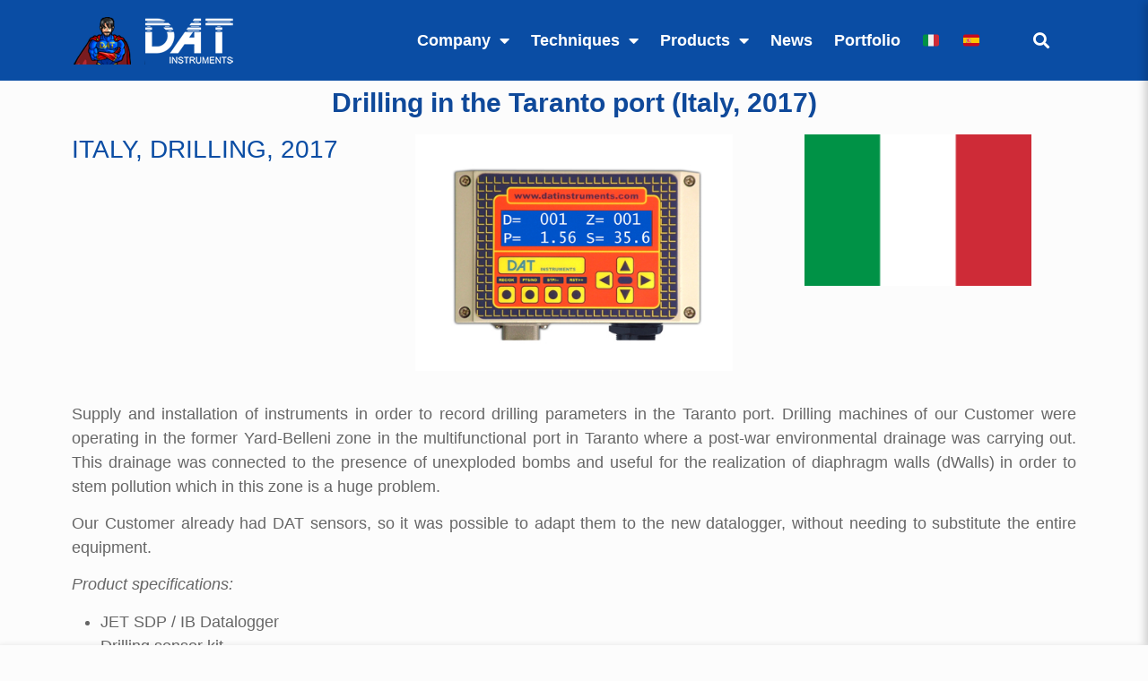

--- FILE ---
content_type: text/html; charset=UTF-8
request_url: http://www.datinstruments.com/en/italy-drilling-2017/
body_size: 16931
content:
<!doctype html>
<html lang="en-GB">
<head>
	<meta charset="UTF-8">
	<meta name="viewport" content="width=device-width, initial-scale=1">
	<link rel="profile" href="https://gmpg.org/xfn/11">
	
<!-- MapPress Easy Google Maps Version:2.94.11 (https://www.mappresspro.com) -->
<meta name='robots' content='index, follow, max-image-preview:large, max-snippet:-1, max-video-preview:-1' />
	<style>img:is([sizes="auto" i], [sizes^="auto," i]) { contain-intrinsic-size: 3000px 1500px }</style>
	
	<!-- This site is optimized with the Yoast SEO plugin v24.8.1 - https://yoast.com/wordpress/plugins/seo/ -->
	<title>DAT instruments, Drilling in the Taranto port (Italy, 2017)</title>
	<meta name="description" content="Supply and installation of instruments in order to record drilling parameters in the Taranto port." />
	<link rel="canonical" href="http://www.datinstruments.com/en/italy-drilling-2017/" />
	<meta property="og:locale" content="en_GB" />
	<meta property="og:type" content="article" />
	<meta property="og:title" content="DAT instruments, Drilling in the Taranto port (Italy, 2017)" />
	<meta property="og:description" content="Supply and installation of instruments in order to record drilling parameters in the Taranto port." />
	<meta property="og:url" content="http://www.datinstruments.com/en/italy-drilling-2017/" />
	<meta property="og:site_name" content="DAT instruments" />
	<meta property="article:publisher" content="http://www.facebook.com/datinstruments" />
	<meta property="article:published_time" content="2017-07-26T10:39:21+00:00" />
	<meta property="article:modified_time" content="2018-11-13T10:36:01+00:00" />
	<meta property="og:image" content="http://www.datinstruments.com/en/files/2018/02/Taranto-2017-Datalogger-2.jpg" />
	<meta property="og:image:width" content="1000" />
	<meta property="og:image:height" content="625" />
	<meta property="og:image:type" content="image/jpeg" />
	<meta name="author" content="datinstruments" />
	<meta name="twitter:card" content="summary_large_image" />
	<meta name="twitter:creator" content="@DATinstruments" />
	<meta name="twitter:site" content="@DATinstruments" />
	<meta name="twitter:label1" content="Written by" />
	<meta name="twitter:data1" content="datinstruments" />
	<meta name="twitter:label2" content="Estimated reading time" />
	<meta name="twitter:data2" content="1 minute" />
	<script type="application/ld+json" class="yoast-schema-graph">{"@context":"https://schema.org","@graph":[{"@type":"Article","@id":"http://www.datinstruments.com/en/italy-drilling-2017/#article","isPartOf":{"@id":"http://www.datinstruments.com/en/italy-drilling-2017/"},"author":{"name":"datinstruments","@id":"https://www.datinstruments.com/en/#/schema/person/0deb912c4051bca42069c853ca0ee839"},"headline":"Drilling in the Taranto port (Italy, 2017)","datePublished":"2017-07-26T10:39:21+00:00","dateModified":"2018-11-13T10:36:01+00:00","mainEntityOfPage":{"@id":"http://www.datinstruments.com/en/italy-drilling-2017/"},"wordCount":236,"publisher":{"@id":"https://www.datinstruments.com/en/#organization"},"image":{"@id":"http://www.datinstruments.com/en/italy-drilling-2017/#primaryimage"},"thumbnailUrl":"http://www.datinstruments.com/en/files/2018/02/Taranto-2017-Datalogger-2.jpg","articleSection":["References"],"inLanguage":"en-GB"},{"@type":"WebPage","@id":"http://www.datinstruments.com/en/italy-drilling-2017/","url":"http://www.datinstruments.com/en/italy-drilling-2017/","name":"DAT instruments, Drilling in the Taranto port (Italy, 2017)","isPartOf":{"@id":"https://www.datinstruments.com/en/#website"},"primaryImageOfPage":{"@id":"http://www.datinstruments.com/en/italy-drilling-2017/#primaryimage"},"image":{"@id":"http://www.datinstruments.com/en/italy-drilling-2017/#primaryimage"},"thumbnailUrl":"http://www.datinstruments.com/en/files/2018/02/Taranto-2017-Datalogger-2.jpg","datePublished":"2017-07-26T10:39:21+00:00","dateModified":"2018-11-13T10:36:01+00:00","description":"Supply and installation of instruments in order to record drilling parameters in the Taranto port.","inLanguage":"en-GB","potentialAction":[{"@type":"ReadAction","target":["http://www.datinstruments.com/en/italy-drilling-2017/"]}]},{"@type":"ImageObject","inLanguage":"en-GB","@id":"http://www.datinstruments.com/en/italy-drilling-2017/#primaryimage","url":"http://www.datinstruments.com/en/files/2018/02/Taranto-2017-Datalogger-2.jpg","contentUrl":"http://www.datinstruments.com/en/files/2018/02/Taranto-2017-Datalogger-2.jpg","width":1000,"height":625},{"@type":"WebSite","@id":"https://www.datinstruments.com/en/#website","url":"https://www.datinstruments.com/en/","name":"DAT instruments","description":"DAT instruments, datalogger for: Jet grouting - Grouting - Cement injection - TAM grouting - Drilling - MWD - CFA - Deep mixing - Soil mixing - Vibroflotation - Diaphragm walls - Hydromills - Lugeon test - Mineral investigation","publisher":{"@id":"https://www.datinstruments.com/en/#organization"},"potentialAction":[{"@type":"SearchAction","target":{"@type":"EntryPoint","urlTemplate":"https://www.datinstruments.com/en/?s={search_term_string}"},"query-input":{"@type":"PropertyValueSpecification","valueRequired":true,"valueName":"search_term_string"}}],"inLanguage":"en-GB"},{"@type":"Organization","@id":"https://www.datinstruments.com/en/#organization","name":"DAT instruments","url":"https://www.datinstruments.com/en/","logo":{"@type":"ImageObject","inLanguage":"en-GB","@id":"https://www.datinstruments.com/en/#/schema/logo/image/","url":"https://www.datinstruments.com/en/files/2019/08/User.jpg","contentUrl":"https://www.datinstruments.com/en/files/2019/08/User.jpg","width":567,"height":567,"caption":"DAT instruments"},"image":{"@id":"https://www.datinstruments.com/en/#/schema/logo/image/"},"sameAs":["http://www.facebook.com/datinstruments","https://x.com/DATinstruments","http://www.linkedin.com/company/dat-instruments","http://www.youtube.com/user/DATinstruments"]},{"@type":"Person","@id":"https://www.datinstruments.com/en/#/schema/person/0deb912c4051bca42069c853ca0ee839","name":"datinstruments","sameAs":["http://www.datinstruments.com"],"url":"http://www.datinstruments.com/en/author/datinstruments/"}]}</script>
	<!-- / Yoast SEO plugin. -->


<link rel='dns-prefetch' href='//cdnjs.cloudflare.com' />
<link rel="alternate" type="application/rss+xml" title="DAT instruments &raquo; Feed" href="http://www.datinstruments.com/en/feed/" />
<link rel="alternate" type="application/rss+xml" title="DAT instruments &raquo; Comments Feed" href="http://www.datinstruments.com/en/comments/feed/" />
<script>
window._wpemojiSettings = {"baseUrl":"https:\/\/s.w.org\/images\/core\/emoji\/15.0.3\/72x72\/","ext":".png","svgUrl":"https:\/\/s.w.org\/images\/core\/emoji\/15.0.3\/svg\/","svgExt":".svg","source":{"concatemoji":"http:\/\/www.datinstruments.com\/en\/wp-includes\/js\/wp-emoji-release.min.js?ver=bafe6c1d5d56ead97491e9b4ea9bbd97"}};
/*! This file is auto-generated */
!function(i,n){var o,s,e;function c(e){try{var t={supportTests:e,timestamp:(new Date).valueOf()};sessionStorage.setItem(o,JSON.stringify(t))}catch(e){}}function p(e,t,n){e.clearRect(0,0,e.canvas.width,e.canvas.height),e.fillText(t,0,0);var t=new Uint32Array(e.getImageData(0,0,e.canvas.width,e.canvas.height).data),r=(e.clearRect(0,0,e.canvas.width,e.canvas.height),e.fillText(n,0,0),new Uint32Array(e.getImageData(0,0,e.canvas.width,e.canvas.height).data));return t.every(function(e,t){return e===r[t]})}function u(e,t,n){switch(t){case"flag":return n(e,"\ud83c\udff3\ufe0f\u200d\u26a7\ufe0f","\ud83c\udff3\ufe0f\u200b\u26a7\ufe0f")?!1:!n(e,"\ud83c\uddfa\ud83c\uddf3","\ud83c\uddfa\u200b\ud83c\uddf3")&&!n(e,"\ud83c\udff4\udb40\udc67\udb40\udc62\udb40\udc65\udb40\udc6e\udb40\udc67\udb40\udc7f","\ud83c\udff4\u200b\udb40\udc67\u200b\udb40\udc62\u200b\udb40\udc65\u200b\udb40\udc6e\u200b\udb40\udc67\u200b\udb40\udc7f");case"emoji":return!n(e,"\ud83d\udc26\u200d\u2b1b","\ud83d\udc26\u200b\u2b1b")}return!1}function f(e,t,n){var r="undefined"!=typeof WorkerGlobalScope&&self instanceof WorkerGlobalScope?new OffscreenCanvas(300,150):i.createElement("canvas"),a=r.getContext("2d",{willReadFrequently:!0}),o=(a.textBaseline="top",a.font="600 32px Arial",{});return e.forEach(function(e){o[e]=t(a,e,n)}),o}function t(e){var t=i.createElement("script");t.src=e,t.defer=!0,i.head.appendChild(t)}"undefined"!=typeof Promise&&(o="wpEmojiSettingsSupports",s=["flag","emoji"],n.supports={everything:!0,everythingExceptFlag:!0},e=new Promise(function(e){i.addEventListener("DOMContentLoaded",e,{once:!0})}),new Promise(function(t){var n=function(){try{var e=JSON.parse(sessionStorage.getItem(o));if("object"==typeof e&&"number"==typeof e.timestamp&&(new Date).valueOf()<e.timestamp+604800&&"object"==typeof e.supportTests)return e.supportTests}catch(e){}return null}();if(!n){if("undefined"!=typeof Worker&&"undefined"!=typeof OffscreenCanvas&&"undefined"!=typeof URL&&URL.createObjectURL&&"undefined"!=typeof Blob)try{var e="postMessage("+f.toString()+"("+[JSON.stringify(s),u.toString(),p.toString()].join(",")+"));",r=new Blob([e],{type:"text/javascript"}),a=new Worker(URL.createObjectURL(r),{name:"wpTestEmojiSupports"});return void(a.onmessage=function(e){c(n=e.data),a.terminate(),t(n)})}catch(e){}c(n=f(s,u,p))}t(n)}).then(function(e){for(var t in e)n.supports[t]=e[t],n.supports.everything=n.supports.everything&&n.supports[t],"flag"!==t&&(n.supports.everythingExceptFlag=n.supports.everythingExceptFlag&&n.supports[t]);n.supports.everythingExceptFlag=n.supports.everythingExceptFlag&&!n.supports.flag,n.DOMReady=!1,n.readyCallback=function(){n.DOMReady=!0}}).then(function(){return e}).then(function(){var e;n.supports.everything||(n.readyCallback(),(e=n.source||{}).concatemoji?t(e.concatemoji):e.wpemoji&&e.twemoji&&(t(e.twemoji),t(e.wpemoji)))}))}((window,document),window._wpemojiSettings);
</script>
<link rel='stylesheet' id='pmb_common-css' href='http://www.datinstruments.com/en/wp-content/plugins/print-my-blog/assets/styles/pmb-common.css?ver=1745397527' media='all' />
<style id='wp-emoji-styles-inline-css'>

	img.wp-smiley, img.emoji {
		display: inline !important;
		border: none !important;
		box-shadow: none !important;
		height: 1em !important;
		width: 1em !important;
		margin: 0 0.07em !important;
		vertical-align: -0.1em !important;
		background: none !important;
		padding: 0 !important;
	}
</style>
<link rel='stylesheet' id='wp-block-library-css' href='http://www.datinstruments.com/en/wp-includes/css/dist/block-library/style.min.css?ver=bafe6c1d5d56ead97491e9b4ea9bbd97' media='all' />
<link rel='stylesheet' id='mappress-leaflet-css' href='http://www.datinstruments.com/en/wp-content/plugins/mappress-google-maps-for-wordpress/lib/leaflet/leaflet.css?ver=1.7.1' media='all' />
<link rel='stylesheet' id='mappress-css' href='http://www.datinstruments.com/en/wp-content/plugins/mappress-google-maps-for-wordpress/css/mappress.css?ver=2.94.11' media='all' />
<link rel='stylesheet' id='buddybot-bootstrap-style-css' href='http://www.datinstruments.com/en/wp-content/plugins/buddybot-ai-custom-ai-assistant-and-chat-agent/external/bootstrap/bootstrap.min.css?ver=5.3' media='all' />
<link rel='stylesheet' id='buddybot-custom-style-css' href='http://www.datinstruments.com/en/wp-content/plugins/buddybot-ai-custom-ai-assistant-and-chat-agent/frontend/css/buddybotchat.css?ver=1.6.4.0' media='all' />
<link rel='stylesheet' id='pmb-select2-css' href='http://www.datinstruments.com/en/wp-content/plugins/print-my-blog/assets/styles/libs/select2.min.css?ver=4.0.6' media='all' />
<link rel='stylesheet' id='pmb-jquery-ui-css' href='http://www.datinstruments.com/en/wp-content/plugins/print-my-blog/assets/styles/libs/jquery-ui/jquery-ui.min.css?ver=1.11.4' media='all' />
<link rel='stylesheet' id='pmb-setup-page-css' href='http://www.datinstruments.com/en/wp-content/plugins/print-my-blog/assets/styles/setup-page.css?ver=1745397527' media='all' />
<style id='global-styles-inline-css'>
:root{--wp--preset--aspect-ratio--square: 1;--wp--preset--aspect-ratio--4-3: 4/3;--wp--preset--aspect-ratio--3-4: 3/4;--wp--preset--aspect-ratio--3-2: 3/2;--wp--preset--aspect-ratio--2-3: 2/3;--wp--preset--aspect-ratio--16-9: 16/9;--wp--preset--aspect-ratio--9-16: 9/16;--wp--preset--color--black: #000000;--wp--preset--color--cyan-bluish-gray: #abb8c3;--wp--preset--color--white: #ffffff;--wp--preset--color--pale-pink: #f78da7;--wp--preset--color--vivid-red: #cf2e2e;--wp--preset--color--luminous-vivid-orange: #ff6900;--wp--preset--color--luminous-vivid-amber: #fcb900;--wp--preset--color--light-green-cyan: #7bdcb5;--wp--preset--color--vivid-green-cyan: #00d084;--wp--preset--color--pale-cyan-blue: #8ed1fc;--wp--preset--color--vivid-cyan-blue: #0693e3;--wp--preset--color--vivid-purple: #9b51e0;--wp--preset--gradient--vivid-cyan-blue-to-vivid-purple: linear-gradient(135deg,rgba(6,147,227,1) 0%,rgb(155,81,224) 100%);--wp--preset--gradient--light-green-cyan-to-vivid-green-cyan: linear-gradient(135deg,rgb(122,220,180) 0%,rgb(0,208,130) 100%);--wp--preset--gradient--luminous-vivid-amber-to-luminous-vivid-orange: linear-gradient(135deg,rgba(252,185,0,1) 0%,rgba(255,105,0,1) 100%);--wp--preset--gradient--luminous-vivid-orange-to-vivid-red: linear-gradient(135deg,rgba(255,105,0,1) 0%,rgb(207,46,46) 100%);--wp--preset--gradient--very-light-gray-to-cyan-bluish-gray: linear-gradient(135deg,rgb(238,238,238) 0%,rgb(169,184,195) 100%);--wp--preset--gradient--cool-to-warm-spectrum: linear-gradient(135deg,rgb(74,234,220) 0%,rgb(151,120,209) 20%,rgb(207,42,186) 40%,rgb(238,44,130) 60%,rgb(251,105,98) 80%,rgb(254,248,76) 100%);--wp--preset--gradient--blush-light-purple: linear-gradient(135deg,rgb(255,206,236) 0%,rgb(152,150,240) 100%);--wp--preset--gradient--blush-bordeaux: linear-gradient(135deg,rgb(254,205,165) 0%,rgb(254,45,45) 50%,rgb(107,0,62) 100%);--wp--preset--gradient--luminous-dusk: linear-gradient(135deg,rgb(255,203,112) 0%,rgb(199,81,192) 50%,rgb(65,88,208) 100%);--wp--preset--gradient--pale-ocean: linear-gradient(135deg,rgb(255,245,203) 0%,rgb(182,227,212) 50%,rgb(51,167,181) 100%);--wp--preset--gradient--electric-grass: linear-gradient(135deg,rgb(202,248,128) 0%,rgb(113,206,126) 100%);--wp--preset--gradient--midnight: linear-gradient(135deg,rgb(2,3,129) 0%,rgb(40,116,252) 100%);--wp--preset--font-size--small: 13px;--wp--preset--font-size--medium: 20px;--wp--preset--font-size--large: 36px;--wp--preset--font-size--x-large: 42px;--wp--preset--spacing--20: 0.44rem;--wp--preset--spacing--30: 0.67rem;--wp--preset--spacing--40: 1rem;--wp--preset--spacing--50: 1.5rem;--wp--preset--spacing--60: 2.25rem;--wp--preset--spacing--70: 3.38rem;--wp--preset--spacing--80: 5.06rem;--wp--preset--shadow--natural: 6px 6px 9px rgba(0, 0, 0, 0.2);--wp--preset--shadow--deep: 12px 12px 50px rgba(0, 0, 0, 0.4);--wp--preset--shadow--sharp: 6px 6px 0px rgba(0, 0, 0, 0.2);--wp--preset--shadow--outlined: 6px 6px 0px -3px rgba(255, 255, 255, 1), 6px 6px rgba(0, 0, 0, 1);--wp--preset--shadow--crisp: 6px 6px 0px rgba(0, 0, 0, 1);}:root { --wp--style--global--content-size: 800px;--wp--style--global--wide-size: 1200px; }:where(body) { margin: 0; }.wp-site-blocks > .alignleft { float: left; margin-right: 2em; }.wp-site-blocks > .alignright { float: right; margin-left: 2em; }.wp-site-blocks > .aligncenter { justify-content: center; margin-left: auto; margin-right: auto; }:where(.wp-site-blocks) > * { margin-block-start: 24px; margin-block-end: 0; }:where(.wp-site-blocks) > :first-child { margin-block-start: 0; }:where(.wp-site-blocks) > :last-child { margin-block-end: 0; }:root { --wp--style--block-gap: 24px; }:root :where(.is-layout-flow) > :first-child{margin-block-start: 0;}:root :where(.is-layout-flow) > :last-child{margin-block-end: 0;}:root :where(.is-layout-flow) > *{margin-block-start: 24px;margin-block-end: 0;}:root :where(.is-layout-constrained) > :first-child{margin-block-start: 0;}:root :where(.is-layout-constrained) > :last-child{margin-block-end: 0;}:root :where(.is-layout-constrained) > *{margin-block-start: 24px;margin-block-end: 0;}:root :where(.is-layout-flex){gap: 24px;}:root :where(.is-layout-grid){gap: 24px;}.is-layout-flow > .alignleft{float: left;margin-inline-start: 0;margin-inline-end: 2em;}.is-layout-flow > .alignright{float: right;margin-inline-start: 2em;margin-inline-end: 0;}.is-layout-flow > .aligncenter{margin-left: auto !important;margin-right: auto !important;}.is-layout-constrained > .alignleft{float: left;margin-inline-start: 0;margin-inline-end: 2em;}.is-layout-constrained > .alignright{float: right;margin-inline-start: 2em;margin-inline-end: 0;}.is-layout-constrained > .aligncenter{margin-left: auto !important;margin-right: auto !important;}.is-layout-constrained > :where(:not(.alignleft):not(.alignright):not(.alignfull)){max-width: var(--wp--style--global--content-size);margin-left: auto !important;margin-right: auto !important;}.is-layout-constrained > .alignwide{max-width: var(--wp--style--global--wide-size);}body .is-layout-flex{display: flex;}.is-layout-flex{flex-wrap: wrap;align-items: center;}.is-layout-flex > :is(*, div){margin: 0;}body .is-layout-grid{display: grid;}.is-layout-grid > :is(*, div){margin: 0;}body{padding-top: 0px;padding-right: 0px;padding-bottom: 0px;padding-left: 0px;}a:where(:not(.wp-element-button)){text-decoration: underline;}:root :where(.wp-element-button, .wp-block-button__link){background-color: #32373c;border-width: 0;color: #fff;font-family: inherit;font-size: inherit;line-height: inherit;padding: calc(0.667em + 2px) calc(1.333em + 2px);text-decoration: none;}.has-black-color{color: var(--wp--preset--color--black) !important;}.has-cyan-bluish-gray-color{color: var(--wp--preset--color--cyan-bluish-gray) !important;}.has-white-color{color: var(--wp--preset--color--white) !important;}.has-pale-pink-color{color: var(--wp--preset--color--pale-pink) !important;}.has-vivid-red-color{color: var(--wp--preset--color--vivid-red) !important;}.has-luminous-vivid-orange-color{color: var(--wp--preset--color--luminous-vivid-orange) !important;}.has-luminous-vivid-amber-color{color: var(--wp--preset--color--luminous-vivid-amber) !important;}.has-light-green-cyan-color{color: var(--wp--preset--color--light-green-cyan) !important;}.has-vivid-green-cyan-color{color: var(--wp--preset--color--vivid-green-cyan) !important;}.has-pale-cyan-blue-color{color: var(--wp--preset--color--pale-cyan-blue) !important;}.has-vivid-cyan-blue-color{color: var(--wp--preset--color--vivid-cyan-blue) !important;}.has-vivid-purple-color{color: var(--wp--preset--color--vivid-purple) !important;}.has-black-background-color{background-color: var(--wp--preset--color--black) !important;}.has-cyan-bluish-gray-background-color{background-color: var(--wp--preset--color--cyan-bluish-gray) !important;}.has-white-background-color{background-color: var(--wp--preset--color--white) !important;}.has-pale-pink-background-color{background-color: var(--wp--preset--color--pale-pink) !important;}.has-vivid-red-background-color{background-color: var(--wp--preset--color--vivid-red) !important;}.has-luminous-vivid-orange-background-color{background-color: var(--wp--preset--color--luminous-vivid-orange) !important;}.has-luminous-vivid-amber-background-color{background-color: var(--wp--preset--color--luminous-vivid-amber) !important;}.has-light-green-cyan-background-color{background-color: var(--wp--preset--color--light-green-cyan) !important;}.has-vivid-green-cyan-background-color{background-color: var(--wp--preset--color--vivid-green-cyan) !important;}.has-pale-cyan-blue-background-color{background-color: var(--wp--preset--color--pale-cyan-blue) !important;}.has-vivid-cyan-blue-background-color{background-color: var(--wp--preset--color--vivid-cyan-blue) !important;}.has-vivid-purple-background-color{background-color: var(--wp--preset--color--vivid-purple) !important;}.has-black-border-color{border-color: var(--wp--preset--color--black) !important;}.has-cyan-bluish-gray-border-color{border-color: var(--wp--preset--color--cyan-bluish-gray) !important;}.has-white-border-color{border-color: var(--wp--preset--color--white) !important;}.has-pale-pink-border-color{border-color: var(--wp--preset--color--pale-pink) !important;}.has-vivid-red-border-color{border-color: var(--wp--preset--color--vivid-red) !important;}.has-luminous-vivid-orange-border-color{border-color: var(--wp--preset--color--luminous-vivid-orange) !important;}.has-luminous-vivid-amber-border-color{border-color: var(--wp--preset--color--luminous-vivid-amber) !important;}.has-light-green-cyan-border-color{border-color: var(--wp--preset--color--light-green-cyan) !important;}.has-vivid-green-cyan-border-color{border-color: var(--wp--preset--color--vivid-green-cyan) !important;}.has-pale-cyan-blue-border-color{border-color: var(--wp--preset--color--pale-cyan-blue) !important;}.has-vivid-cyan-blue-border-color{border-color: var(--wp--preset--color--vivid-cyan-blue) !important;}.has-vivid-purple-border-color{border-color: var(--wp--preset--color--vivid-purple) !important;}.has-vivid-cyan-blue-to-vivid-purple-gradient-background{background: var(--wp--preset--gradient--vivid-cyan-blue-to-vivid-purple) !important;}.has-light-green-cyan-to-vivid-green-cyan-gradient-background{background: var(--wp--preset--gradient--light-green-cyan-to-vivid-green-cyan) !important;}.has-luminous-vivid-amber-to-luminous-vivid-orange-gradient-background{background: var(--wp--preset--gradient--luminous-vivid-amber-to-luminous-vivid-orange) !important;}.has-luminous-vivid-orange-to-vivid-red-gradient-background{background: var(--wp--preset--gradient--luminous-vivid-orange-to-vivid-red) !important;}.has-very-light-gray-to-cyan-bluish-gray-gradient-background{background: var(--wp--preset--gradient--very-light-gray-to-cyan-bluish-gray) !important;}.has-cool-to-warm-spectrum-gradient-background{background: var(--wp--preset--gradient--cool-to-warm-spectrum) !important;}.has-blush-light-purple-gradient-background{background: var(--wp--preset--gradient--blush-light-purple) !important;}.has-blush-bordeaux-gradient-background{background: var(--wp--preset--gradient--blush-bordeaux) !important;}.has-luminous-dusk-gradient-background{background: var(--wp--preset--gradient--luminous-dusk) !important;}.has-pale-ocean-gradient-background{background: var(--wp--preset--gradient--pale-ocean) !important;}.has-electric-grass-gradient-background{background: var(--wp--preset--gradient--electric-grass) !important;}.has-midnight-gradient-background{background: var(--wp--preset--gradient--midnight) !important;}.has-small-font-size{font-size: var(--wp--preset--font-size--small) !important;}.has-medium-font-size{font-size: var(--wp--preset--font-size--medium) !important;}.has-large-font-size{font-size: var(--wp--preset--font-size--large) !important;}.has-x-large-font-size{font-size: var(--wp--preset--font-size--x-large) !important;}
:root :where(.wp-block-pullquote){font-size: 1.5em;line-height: 1.6;}
</style>
<link rel='stylesheet' id='buddybot-material-symbols-css' href='http://www.datinstruments.com/en/wp-content/plugins/buddybot-ai-custom-ai-assistant-and-chat-agent/external/material-symbols/material-symbols.css?ver=1.6.4.0' media='all' />
<link rel='stylesheet' id='buddybot-style-buddybotchat-css' href='http://www.datinstruments.com/en/wp-content/plugins/buddybot-ai-custom-ai-assistant-and-chat-agent/frontend/css/buddybotchat.css?ver=1.6.4.0' media='all' />
<link rel='stylesheet' id='buddybot-style-bootstrap-buddybotchat-css' href='http://www.datinstruments.com/en/wp-content/plugins/buddybot-ai-custom-ai-assistant-and-chat-agent/frontend/css/bootstrap/buddybotchat.css?ver=1.6.4.0' media='all' />
<link rel='stylesheet' id='contact-form-7-css' href='http://www.datinstruments.com/en/wp-content/plugins/contact-form-7/includes/css/styles.css?ver=6.0.5' media='all' />
<link rel='stylesheet' id='siteorigin-panels-front-css' href='http://www.datinstruments.com/en/wp-content/plugins/siteorigin-panels/css/front-flex.min.css?ver=2.31.5' media='all' />
<link rel='stylesheet' id='font-awesome-icons-css' href='https://cdnjs.cloudflare.com/ajax/libs/font-awesome/6.1.1/css/all.min.css?ver=bafe6c1d5d56ead97491e9b4ea9bbd97' media='all' />
<link rel='stylesheet' id='wpc-spectrum-css-css' href='http://www.datinstruments.com/en/wp-content/plugins/wp-courses/init/../css/spectrum.min.css?ver=bafe6c1d5d56ead97491e9b4ea9bbd97' media='all' />
<link rel='stylesheet' id='wpc-style-ajax-css' href='http://www.datinstruments.com/en/wp-content/plugins/wp-courses/init/../css/style.css?ver=1.1' media='all' />
<link rel='stylesheet' id='bx-slider-css' href='http://www.datinstruments.com/en/wp-content/plugins/wp-courses/init/../css/jquery.bxslider.css?ver=bafe6c1d5d56ead97491e9b4ea9bbd97' media='all' />
<link rel='stylesheet' id='wpc-spinners-css' href='http://www.datinstruments.com/en/wp-content/plugins/wp-courses/init/../css/spinners.css?ver=bafe6c1d5d56ead97491e9b4ea9bbd97' media='all' />
<link rel='stylesheet' id='ye_dynamic-css' href='http://www.datinstruments.com/en/wp-content/plugins/youtube-embed/css/main.min.css?ver=5.3.1' media='all' />
<link rel='stylesheet' id='hello-elementor-css' href='http://www.datinstruments.com/en/wp-content/themes/hello-elementor/style.min.css?ver=3.3.0' media='all' />
<link rel='stylesheet' id='hello-elementor-theme-style-css' href='http://www.datinstruments.com/en/wp-content/themes/hello-elementor/theme.min.css?ver=3.3.0' media='all' />
<link rel='stylesheet' id='hello-elementor-header-footer-css' href='http://www.datinstruments.com/en/wp-content/themes/hello-elementor/header-footer.min.css?ver=3.3.0' media='all' />
<link rel='stylesheet' id='elementor-frontend-css' href='http://www.datinstruments.com/en/wp-content/plugins/elementor/assets/css/frontend.min.css?ver=3.28.3' media='all' />
<link rel='stylesheet' id='widget-image-css' href='http://www.datinstruments.com/en/wp-content/plugins/elementor/assets/css/widget-image.min.css?ver=3.28.3' media='all' />
<link rel='stylesheet' id='widget-nav-menu-css' href='http://www.datinstruments.com/en/wp-content/plugins/elementor-pro/assets/css/widget-nav-menu.min.css?ver=3.28.1' media='all' />
<link rel='stylesheet' id='widget-search-form-css' href='http://www.datinstruments.com/en/wp-content/plugins/elementor-pro/assets/css/widget-search-form.min.css?ver=3.28.1' media='all' />
<link rel='stylesheet' id='elementor-icons-shared-0-css' href='http://www.datinstruments.com/en/wp-content/plugins/elementor/assets/lib/font-awesome/css/fontawesome.min.css?ver=5.15.3' media='all' />
<link rel='stylesheet' id='elementor-icons-fa-solid-css' href='http://www.datinstruments.com/en/wp-content/plugins/elementor/assets/lib/font-awesome/css/solid.min.css?ver=5.15.3' media='all' />
<link rel='stylesheet' id='e-sticky-css' href='http://www.datinstruments.com/en/wp-content/plugins/elementor-pro/assets/css/modules/sticky.min.css?ver=3.28.1' media='all' />
<link rel='stylesheet' id='widget-heading-css' href='http://www.datinstruments.com/en/wp-content/plugins/elementor/assets/css/widget-heading.min.css?ver=3.28.3' media='all' />
<link rel='stylesheet' id='elementor-icons-css' href='http://www.datinstruments.com/en/wp-content/plugins/elementor/assets/lib/eicons/css/elementor-icons.min.css?ver=5.36.0' media='all' />
<link rel='stylesheet' id='elementor-post-4248-css' href='http://www.datinstruments.com/en/files/elementor/css/post-4248.css?ver=1744181672' media='all' />
<link rel='stylesheet' id='elementor-post-4263-css' href='http://www.datinstruments.com/en/files/elementor/css/post-4263.css?ver=1744181673' media='all' />
<link rel='stylesheet' id='elementor-post-4276-css' href='http://www.datinstruments.com/en/files/elementor/css/post-4276.css?ver=1744181673' media='all' />
<link rel='stylesheet' id='elementor-post-4272-css' href='http://www.datinstruments.com/en/files/elementor/css/post-4272.css?ver=1744181677' media='all' />
<script src="http://www.datinstruments.com/en/wp-includes/js/jquery/jquery.min.js?ver=3.7.1" id="jquery-core-js"></script>
<script src="http://www.datinstruments.com/en/wp-includes/js/jquery/jquery-migrate.min.js?ver=3.4.1" id="jquery-migrate-js"></script>
<script src="http://www.datinstruments.com/en/wp-content/plugins/buddybot-ai-custom-ai-assistant-and-chat-agent/external/bootstrap/bootstrap.min.js?ver=5.3" id="buddybot-bootstrap-script-js"></script>
<script src="http://www.datinstruments.com/en/wp-content/plugins/wp-courses/init/../js/jquery.bxslider.min.js" id="bx-slider-js"></script>
<script id="wpc-script-js-extra">
var WPCTranslations = {"completed":"Completed","notCompleted":"Mark Completed","emptyTable":"No data available in table","infoEmpty":"There are 0 entries","infoFiltered":"Filtered from a total entry count of","lengthMenu":"Entries","loadingRecords":"Loading...","processing":"Processing...","search":"Search","zeroRecords":"No matching records found","first":"First","last":"Last","next":"Next","previous":"Previous","sortAscending":"activate to sort column ascending","sortDescending":"activate to sort column descending"};
var WPCBadgesTranslations = {"lesson":"lesson","lessons":"lessons","module":"module","modules":"modules","course":"course","courses":"courses","quiz":"quiz","quizzes":"quizzes","view":"view","complete":"complete","score":"score","any":"any","in":"in","of":"of","on":"on","or":"or","requirements":"Requirements","onAnyQuiz":"on any quiz","uniqueQuizzes":"unique quizzes"};
var WPCQuizTranslations = {"question":"Question","yourAnswer":"Your Answer","addAnswer":"Add Answer","answers":"Answers","correctAnswer":"Correct Answer","selectAnswer":"Please select an answer for question","youScored":"You Scored","twoAnswers":"You must have at least 2 possible answers","twelveAnswers":"No more than 12 possible answers per question are allowed","quizSaved":"Quiz Successfully Saved","attemptsRemaining":"Attempts Remaining","noAttemptsRemaining":"You have no attempts remaining.","startQuiz":"Start Quiz","restartQuiz":"Restart Quiz","submitQuiz":"Submit Quiz","nextQuestion":"Next Question","prevQuestion":"Prev Question","backToQuiz":"Back to Quiz","continue":"Continue","emptyAnswers":"You haven't filled in every answer.  Are you sure you want to submit this quiz?","areYouSure":"Are you sure you'd like to submit this quiz?  You cannot undo this action.","answerAllQuestions":"You must answer every question before submitting this quiz.","back":"Back","quizResults":"Quiz Results"};
</script>
<script src="http://www.datinstruments.com/en/wp-content/plugins/wp-courses/init/../js/wpc-js.js" id="wpc-script-js"></script>
<script id="wpc-ui-js-extra">
var wpc_ajax = {"url":"http:\/\/www.datinstruments.com\/en\/wp-admin\/admin-ajax.php","nonce":"4355fe646a"};
</script>
<script src="http://www.datinstruments.com/en/wp-content/plugins/wp-courses/init/../js/ui.js" id="wpc-ui-js"></script>
<script id="wpc-quizzes-js-extra">
var wpc_ajax = {"url":"http:\/\/www.datinstruments.com\/en\/wp-admin\/admin-ajax.php","nonce":"4355fe646a"};
var WPCQuizTranslations = {"question":"Question","yourAnswer":"Your Answer","addAnswer":"Add Answer","answers":"Answers","correctAnswer":"Correct Answer","selectAnswer":"Please select an answer for question","youScored":"You Scored","twoAnswers":"You must have at least 2 possible answers","twelveAnswers":"No more than 12 possible answers per question are allowed","quizSaved":"Quiz Successfully Saved","attemptsRemaining":"Attempts Remaining","noAttemptsRemaining":"You have no attempts remaining.","startQuiz":"Start Quiz","restartQuiz":"Restart Quiz","submitQuiz":"Submit Quiz","nextQuestion":"Next Question","prevQuestion":"Prev Question","backToQuiz":"Back to Quiz","continue":"Continue","emptyAnswers":"You haven't filled in every answer.  Are you sure you want to submit this quiz?","areYouSure":"Are you sure you'd like to submit this quiz?  You cannot undo this action.","answerAllQuestions":"You must answer every question before submitting this quiz.","back":"Back","quizResults":"Quiz Results"};
</script>
<script src="http://www.datinstruments.com/en/wp-content/plugins/wp-courses/init/../js/quizzes.js" id="wpc-quizzes-js"></script>
<link rel="https://api.w.org/" href="http://www.datinstruments.com/en/wp-json/" /><link rel="alternate" title="JSON" type="application/json" href="http://www.datinstruments.com/en/wp-json/wp/v2/posts/3352" /><link rel="alternate" title="oEmbed (JSON)" type="application/json+oembed" href="http://www.datinstruments.com/en/wp-json/oembed/1.0/embed?url=http%3A%2F%2Fwww.datinstruments.com%2Fen%2Fitaly-drilling-2017%2F" />
<link rel="alternate" title="oEmbed (XML)" type="text/xml+oembed" href="http://www.datinstruments.com/en/wp-json/oembed/1.0/embed?url=http%3A%2F%2Fwww.datinstruments.com%2Fen%2Fitaly-drilling-2017%2F&#038;format=xml" />
<link rel="alternate" hreflang="x-default" href="http://www.datinstruments.com/en/italy-drilling-2017/" title="ENG" />
<style>.wpc-h1 {
	    	font-size:  !important;
	    }.wpc-h2 {
	    	font-size:  !important;
	    }.wpc-h3 {
	    	font-size:  !important;
	    }.wpc-main {
	    	width: 100% !important;
	    	max-width: 1080px !important;
	    	padding-top: 0 !important;
	    	padding-bottom: 0 !important;
	    	padding-left:  !important;
	    	padding-right:  !important;
	    	margin-top: 0 !important;
	    	margin-bottom: 0 !important;
	    }:root {
			--wpcbg: transparent;
			--green: #3adfa9;
			--blue: #019EE5;
			--tool: #3adfa9;
			--sele: #3adfa9;
			--link: #3adfa9;
			--stand: #019EE5;
	    }</style><script type="text/javascript">
           var ajaxurl = "http://www.datinstruments.com/en/wp-admin/admin-ajax.php";
         </script><meta name="generator" content="Elementor 3.28.3; features: additional_custom_breakpoints, e_local_google_fonts; settings: css_print_method-external, google_font-enabled, font_display-auto">
			<style>
				.e-con.e-parent:nth-of-type(n+4):not(.e-lazyloaded):not(.e-no-lazyload),
				.e-con.e-parent:nth-of-type(n+4):not(.e-lazyloaded):not(.e-no-lazyload) * {
					background-image: none !important;
				}
				@media screen and (max-height: 1024px) {
					.e-con.e-parent:nth-of-type(n+3):not(.e-lazyloaded):not(.e-no-lazyload),
					.e-con.e-parent:nth-of-type(n+3):not(.e-lazyloaded):not(.e-no-lazyload) * {
						background-image: none !important;
					}
				}
				@media screen and (max-height: 640px) {
					.e-con.e-parent:nth-of-type(n+2):not(.e-lazyloaded):not(.e-no-lazyload),
					.e-con.e-parent:nth-of-type(n+2):not(.e-lazyloaded):not(.e-no-lazyload) * {
						background-image: none !important;
					}
				}
			</style>
			<style media="all" id="siteorigin-panels-layouts-head">/* Layout 3352 */ #pgc-3352-0-0 , #pgc-3352-0-1 , #pgc-3352-0-2 , #pgc-3352-2-0 , #pgc-3352-2-1 , #pgc-3352-2-2 , #pgc-3352-3-0 , #pgc-3352-3-1 , #pgc-3352-3-2 { width:33.3333%;width:calc(33.3333% - ( 0.66666666666667 * 30px ) ) } #pg-3352-0 , #pg-3352-1 , #pg-3352-2 , #pl-3352 .so-panel { margin-bottom:35px } #pgc-3352-1-0 { width:100%;width:calc(100% - ( 0 * 30px ) ) } #pl-3352 .so-panel:last-of-type { margin-bottom:0px } #pg-3352-0.panel-has-style > .panel-row-style, #pg-3352-0.panel-no-style , #pg-3352-1.panel-has-style > .panel-row-style, #pg-3352-1.panel-no-style , #pg-3352-2.panel-has-style > .panel-row-style, #pg-3352-2.panel-no-style , #pg-3352-3.panel-has-style > .panel-row-style, #pg-3352-3.panel-no-style { -webkit-align-items:flex-start;align-items:flex-start } #panel-3352-0-2-0> .panel-widget-style { padding:0px 50px 0px 50px } #panel-3352-2-0-0> .panel-widget-style , #panel-3352-2-1-0> .panel-widget-style , #panel-3352-2-2-0> .panel-widget-style , #panel-3352-3-0-0> .panel-widget-style , #panel-3352-3-1-0> .panel-widget-style , #panel-3352-3-2-0> .panel-widget-style { padding:0px 20px 0px 20px } @media (max-width:780px){ #pg-3352-0.panel-no-style, #pg-3352-0.panel-has-style > .panel-row-style, #pg-3352-0 , #pg-3352-1.panel-no-style, #pg-3352-1.panel-has-style > .panel-row-style, #pg-3352-1 , #pg-3352-2.panel-no-style, #pg-3352-2.panel-has-style > .panel-row-style, #pg-3352-2 , #pg-3352-3.panel-no-style, #pg-3352-3.panel-has-style > .panel-row-style, #pg-3352-3 { -webkit-flex-direction:column;-ms-flex-direction:column;flex-direction:column } #pg-3352-0 > .panel-grid-cell , #pg-3352-0 > .panel-row-style > .panel-grid-cell , #pg-3352-1 > .panel-grid-cell , #pg-3352-1 > .panel-row-style > .panel-grid-cell , #pg-3352-2 > .panel-grid-cell , #pg-3352-2 > .panel-row-style > .panel-grid-cell , #pg-3352-3 > .panel-grid-cell , #pg-3352-3 > .panel-row-style > .panel-grid-cell { width:100%;margin-right:0 } #pgc-3352-0-0 , #pgc-3352-0-1 , #pgc-3352-2-0 , #pgc-3352-2-1 , #pgc-3352-3-0 , #pgc-3352-3-1 { margin-bottom:35px } #pl-3352 .panel-grid-cell { padding:0 } #pl-3352 .panel-grid .panel-grid-cell-empty { display:none } #pl-3352 .panel-grid .panel-grid-cell-mobile-last { margin-bottom:0px }  } </style>		<style id="wp-custom-css">
			/* Colori e dimensioni testi */
h1.entry-title {
  display: none;
}

a {
  color: #0f499a;
}


a.wp-block-latest-posts__post-title {
  font-size: 120% !important;
  color: #0f499a !important;
}

p,li {
  font-size: 120% !important;
}


h1,h2,h3 {
  color: #0f499a;
}

h1.elementor-heading-title {
  color: #0f499a !important;
}

.elementor-slideshow__title {
	display: none;
}

/* Pulsanti social share */
.zmshbt {
  display: flex;
  justify-content: center;
	margin-bottom: 30px;
}

/* Anteprima immagine nel blog */
.wp-post-image {
	max-height: 600px !important;
}

/* Contact Form */
.wpcf7 input[type="text"],
.wpcf7 input[type="email"],
.wpcf7 input[type="tel"],
.wpcf7 textarea
{
  width: 100%;
}
.wpcf7 input[type="submit"] {
  text-align: center;
	color: #0f499a;
  width: 100%;
  font-size: 120%;
	text-transform: uppercase;
  background-color: #ffffff;
	border: 2px solid #0f499a;
}
.wpcf7 input[type="submit"]:hover {
  transform: scale(1.1);
}
.wpcf7 form
{
  font-size: 120%;
}

/* reCaptcha */
.grecaptcha-badge { visibility: hidden; }
		</style>
		</head>
<body class="post-template-default single single-post postid-3352 single-format-standard wp-embed-responsive siteorigin-panels siteorigin-panels-before-js metaslider-plugin theme-default elementor-default elementor-kit-4248 elementor-page-4272">


<a class="skip-link screen-reader-text" href="#content">Skip to content</a>

		<div data-elementor-type="header" data-elementor-id="4263" class="elementor elementor-4263 elementor-location-header" data-elementor-post-type="elementor_library">
					<section class="elementor-section elementor-top-section elementor-element elementor-element-ccc7e3a elementor-section-height-min-height elementor-section-boxed elementor-section-height-default elementor-section-items-middle" data-id="ccc7e3a" data-element_type="section" data-settings="{&quot;background_background&quot;:&quot;classic&quot;,&quot;sticky&quot;:&quot;top&quot;,&quot;sticky_on&quot;:[&quot;desktop&quot;,&quot;tablet&quot;,&quot;mobile&quot;],&quot;sticky_offset&quot;:0,&quot;sticky_effects_offset&quot;:0,&quot;sticky_anchor_link_offset&quot;:0}">
						<div class="elementor-container elementor-column-gap-default">
					<div class="elementor-column elementor-col-33 elementor-top-column elementor-element elementor-element-77ab6ed" data-id="77ab6ed" data-element_type="column">
			<div class="elementor-widget-wrap elementor-element-populated">
						<div class="elementor-element elementor-element-59cdcfc elementor-widget elementor-widget-image" data-id="59cdcfc" data-element_type="widget" data-widget_type="image.default">
				<div class="elementor-widget-container">
																<a href="https://www.datinstruments.com/en/">
							<img src="https://www.datinstruments.com/wp-content/uploads/2022/09/DAT-instruments-logo.png" title="" alt="" loading="lazy" />								</a>
															</div>
				</div>
					</div>
		</div>
				<div class="elementor-column elementor-col-33 elementor-top-column elementor-element elementor-element-725c36b" data-id="725c36b" data-element_type="column">
			<div class="elementor-widget-wrap elementor-element-populated">
						<div class="elementor-element elementor-element-f6889fb elementor-nav-menu__align-end elementor-nav-menu--stretch elementor-nav-menu__text-align-center elementor-nav-menu--dropdown-tablet elementor-nav-menu--toggle elementor-nav-menu--burger elementor-widget elementor-widget-nav-menu" data-id="f6889fb" data-element_type="widget" data-settings="{&quot;full_width&quot;:&quot;stretch&quot;,&quot;layout&quot;:&quot;horizontal&quot;,&quot;submenu_icon&quot;:{&quot;value&quot;:&quot;&lt;i class=\&quot;fas fa-caret-down\&quot;&gt;&lt;\/i&gt;&quot;,&quot;library&quot;:&quot;fa-solid&quot;},&quot;toggle&quot;:&quot;burger&quot;}" data-widget_type="nav-menu.default">
				<div class="elementor-widget-container">
								<nav aria-label="Menu" class="elementor-nav-menu--main elementor-nav-menu__container elementor-nav-menu--layout-horizontal e--pointer-none">
				<ul id="menu-1-f6889fb" class="elementor-nav-menu"><li class="menu-item menu-item-type-custom menu-item-object-custom menu-item-has-children menu-item-5"><a class="elementor-item">Company</a>
<ul class="sub-menu elementor-nav-menu--dropdown">
	<li class="menu-item menu-item-type-post_type menu-item-object-page menu-item-3162"><a href="http://www.datinstruments.com/en/presentation/" class="elementor-sub-item">Presentation</a></li>
	<li class="menu-item menu-item-type-post_type menu-item-object-page menu-item-3223"><a href="http://www.datinstruments.com/en/services/" class="elementor-sub-item">Services</a></li>
	<li class="menu-item menu-item-type-post_type menu-item-object-page menu-item-3854"><a href="http://www.datinstruments.com/en/catalogue-of-dataloggers/" class="elementor-sub-item">Free catalogue of dataloggers</a></li>
	<li class="menu-item menu-item-type-post_type menu-item-object-page menu-item-privacy-policy menu-item-3480"><a rel="privacy-policy" href="http://www.datinstruments.com/en/privacy-policy-cookies/" class="elementor-sub-item">Privacy Policy – Cookies</a></li>
	<li class="menu-item menu-item-type-post_type menu-item-object-page menu-item-3160"><a href="http://www.datinstruments.com/en/contacts/" class="elementor-sub-item">Contacts</a></li>
</ul>
</li>
<li class="menu-item menu-item-type-custom menu-item-object-custom menu-item-has-children menu-item-71"><a class="elementor-item">Techniques</a>
<ul class="sub-menu elementor-nav-menu--dropdown">
	<li class="menu-item menu-item-type-custom menu-item-object-custom menu-item-has-children menu-item-361"><a class="elementor-sub-item">Special foundations</a>
	<ul class="sub-menu elementor-nav-menu--dropdown">
		<li class="menu-item menu-item-type-post_type menu-item-object-page menu-item-3187"><a href="http://www.datinstruments.com/en/grouting-gin/" class="elementor-sub-item">Grouting, GIN</a></li>
		<li class="menu-item menu-item-type-post_type menu-item-object-page menu-item-4169"><a href="http://www.datinstruments.com/en/datalogger-for-single-fluid-double-fluid-triple-fluid-jet-grouting/" class="elementor-sub-item">Jet Grouting</a></li>
		<li class="menu-item menu-item-type-post_type menu-item-object-page menu-item-3185"><a href="http://www.datinstruments.com/en/deep-soil-mixing-dsm/" class="elementor-sub-item">Deep Soil Mixing (DSM)</a></li>
		<li class="menu-item menu-item-type-post_type menu-item-object-page menu-item-3184"><a href="http://www.datinstruments.com/en/datalogger-continuous-flight-auger-cfa/" class="elementor-sub-item">Continuous Flight Auger (CFA)</a></li>
		<li class="menu-item menu-item-type-post_type menu-item-object-page menu-item-3181"><a href="http://www.datinstruments.com/en/vibroflotation-stone-columns-vibrocompaction/" class="elementor-sub-item">Vibroflotation, Stone columns, Vibrocompaction</a></li>
		<li class="menu-item menu-item-type-post_type menu-item-object-page menu-item-3183"><a href="http://www.datinstruments.com/en/diaphragm-walls-hydromills/" class="elementor-sub-item">Diaphragm walls, Hydromills</a></li>
		<li class="menu-item menu-item-type-post_type menu-item-object-page menu-item-3182"><a href="http://www.datinstruments.com/en/cement-mixing/" class="elementor-sub-item">Cement mixing</a></li>
	</ul>
</li>
	<li class="menu-item menu-item-type-custom menu-item-object-custom menu-item-has-children menu-item-362"><a class="elementor-sub-item">Geotechnics</a>
	<ul class="sub-menu elementor-nav-menu--dropdown">
		<li class="menu-item menu-item-type-post_type menu-item-object-page menu-item-3194"><a href="http://www.datinstruments.com/en/data-logger-for-drilling-mwd/" class="elementor-sub-item">Drilling, MWD</a></li>
		<li class="menu-item menu-item-type-post_type menu-item-object-page menu-item-3195"><a href="http://www.datinstruments.com/en/lugeon-tests/" class="elementor-sub-item">Lugeon tests</a></li>
		<li class="menu-item menu-item-type-post_type menu-item-object-page menu-item-3193"><a href="http://www.datinstruments.com/en/verticality-control/" class="elementor-sub-item">Verticality control</a></li>
	</ul>
</li>
	<li class="menu-item menu-item-type-post_type menu-item-object-page menu-item-3199"><a href="http://www.datinstruments.com/en/generic-data-acquisition/" class="elementor-sub-item">Generic data acquisition</a></li>
	<li class="menu-item menu-item-type-post_type menu-item-object-page menu-item-3198"><a href="http://www.datinstruments.com/en/automatisms-for-lifting-equipment/" class="elementor-sub-item">Automatisms for lifting equipment</a></li>
</ul>
</li>
<li class="menu-item menu-item-type-custom menu-item-object-custom menu-item-has-children menu-item-72"><a class="elementor-item">Products</a>
<ul class="sub-menu elementor-nav-menu--dropdown">
	<li class="menu-item menu-item-type-post_type menu-item-object-post menu-item-3291"><a href="http://www.datinstruments.com/en/the-new-dat-widelog/" class="elementor-sub-item">DAT WideLog</a></li>
	<li class="menu-item menu-item-type-post_type menu-item-object-post menu-item-3840"><a href="http://www.datinstruments.com/en/the-new-dat-tinylog-of-dat-instruments/" class="elementor-sub-item">DAT TinyLog</a></li>
	<li class="menu-item menu-item-type-post_type menu-item-object-page menu-item-3216"><a href="http://www.datinstruments.com/en/jet-4000-ame-i-datalogger-for-grouting/" class="elementor-sub-item">JET 4000 AME / I</a></li>
	<li class="menu-item menu-item-type-post_type menu-item-object-page menu-item-3215"><a href="http://www.datinstruments.com/en/jet-4000-ame-j-datalogger-for-jet-grouting/" class="elementor-sub-item">JET 4000 AME / J</a></li>
	<li class="menu-item menu-item-type-post_type menu-item-object-page menu-item-3214"><a href="http://www.datinstruments.com/en/jet-dsp-100-ir-datalogger-for-lugeon-tests/" class="elementor-sub-item">JET DSP 100 / IR</a></li>
	<li class="menu-item menu-item-type-post_type menu-item-object-page menu-item-3213"><a href="http://www.datinstruments.com/en/jet-dsp-100-d-datalogger-for-diaphragm-walls-hydromills/" class="elementor-sub-item">JET DSP 100 / D<br>JET DSP 100 / H</a></li>
	<li class="menu-item menu-item-type-post_type menu-item-object-page menu-item-3244"><a href="http://www.datinstruments.com/en/jet-sdp-ib-drilling/" class="elementor-sub-item">JET SDP / IB</a></li>
	<li class="menu-item menu-item-type-post_type menu-item-object-page menu-item-3212"><a href="http://www.datinstruments.com/en/jet-sdp-j-display-inclination-depth/" class="elementor-sub-item">JET SDP / J</a></li>
	<li class="menu-item menu-item-type-post_type menu-item-object-page menu-item-3211"><a href="http://www.datinstruments.com/en/jet-flow-flow-and-pressure-sensor/" class="elementor-sub-item">JET FLOW</a></li>
	<li class="menu-item menu-item-type-post_type menu-item-object-page menu-item-3209"><a href="http://www.datinstruments.com/en/jet-84-ame-cement-pump-control-panel/" class="elementor-sub-item">JET 84 AME</a></li>
	<li class="menu-item menu-item-type-post_type menu-item-object-page menu-item-3245"><a href="http://www.datinstruments.com/en/cement-mixing/" class="elementor-sub-item">DAT WM</a></li>
</ul>
</li>
<li class="menu-item menu-item-type-post_type menu-item-object-page menu-item-4261"><a href="http://www.datinstruments.com/en/news/" class="elementor-item">News</a></li>
<li class="menu-item menu-item-type-post_type menu-item-object-page menu-item-4260"><a href="http://www.datinstruments.com/en/portfolio/" class="elementor-item">Portfolio</a></li>
<li class="menu-item menu-item-type-custom menu-item-object-custom menu-item-4256"><a href="https://www.datinstruments.com/" class="elementor-item">🇮🇹</a></li>
<li class="menu-item menu-item-type-custom menu-item-object-custom menu-item-4257"><a href="https://www.datinstruments.com/es/" class="elementor-item">🇪🇸</a></li>
</ul>			</nav>
					<div class="elementor-menu-toggle" role="button" tabindex="0" aria-label="Menu Toggle" aria-expanded="false">
			<i aria-hidden="true" role="presentation" class="elementor-menu-toggle__icon--open eicon-menu-bar"></i><i aria-hidden="true" role="presentation" class="elementor-menu-toggle__icon--close eicon-close"></i>		</div>
					<nav class="elementor-nav-menu--dropdown elementor-nav-menu__container" aria-hidden="true">
				<ul id="menu-2-f6889fb" class="elementor-nav-menu"><li class="menu-item menu-item-type-custom menu-item-object-custom menu-item-has-children menu-item-5"><a class="elementor-item" tabindex="-1">Company</a>
<ul class="sub-menu elementor-nav-menu--dropdown">
	<li class="menu-item menu-item-type-post_type menu-item-object-page menu-item-3162"><a href="http://www.datinstruments.com/en/presentation/" class="elementor-sub-item" tabindex="-1">Presentation</a></li>
	<li class="menu-item menu-item-type-post_type menu-item-object-page menu-item-3223"><a href="http://www.datinstruments.com/en/services/" class="elementor-sub-item" tabindex="-1">Services</a></li>
	<li class="menu-item menu-item-type-post_type menu-item-object-page menu-item-3854"><a href="http://www.datinstruments.com/en/catalogue-of-dataloggers/" class="elementor-sub-item" tabindex="-1">Free catalogue of dataloggers</a></li>
	<li class="menu-item menu-item-type-post_type menu-item-object-page menu-item-privacy-policy menu-item-3480"><a rel="privacy-policy" href="http://www.datinstruments.com/en/privacy-policy-cookies/" class="elementor-sub-item" tabindex="-1">Privacy Policy – Cookies</a></li>
	<li class="menu-item menu-item-type-post_type menu-item-object-page menu-item-3160"><a href="http://www.datinstruments.com/en/contacts/" class="elementor-sub-item" tabindex="-1">Contacts</a></li>
</ul>
</li>
<li class="menu-item menu-item-type-custom menu-item-object-custom menu-item-has-children menu-item-71"><a class="elementor-item" tabindex="-1">Techniques</a>
<ul class="sub-menu elementor-nav-menu--dropdown">
	<li class="menu-item menu-item-type-custom menu-item-object-custom menu-item-has-children menu-item-361"><a class="elementor-sub-item" tabindex="-1">Special foundations</a>
	<ul class="sub-menu elementor-nav-menu--dropdown">
		<li class="menu-item menu-item-type-post_type menu-item-object-page menu-item-3187"><a href="http://www.datinstruments.com/en/grouting-gin/" class="elementor-sub-item" tabindex="-1">Grouting, GIN</a></li>
		<li class="menu-item menu-item-type-post_type menu-item-object-page menu-item-4169"><a href="http://www.datinstruments.com/en/datalogger-for-single-fluid-double-fluid-triple-fluid-jet-grouting/" class="elementor-sub-item" tabindex="-1">Jet Grouting</a></li>
		<li class="menu-item menu-item-type-post_type menu-item-object-page menu-item-3185"><a href="http://www.datinstruments.com/en/deep-soil-mixing-dsm/" class="elementor-sub-item" tabindex="-1">Deep Soil Mixing (DSM)</a></li>
		<li class="menu-item menu-item-type-post_type menu-item-object-page menu-item-3184"><a href="http://www.datinstruments.com/en/datalogger-continuous-flight-auger-cfa/" class="elementor-sub-item" tabindex="-1">Continuous Flight Auger (CFA)</a></li>
		<li class="menu-item menu-item-type-post_type menu-item-object-page menu-item-3181"><a href="http://www.datinstruments.com/en/vibroflotation-stone-columns-vibrocompaction/" class="elementor-sub-item" tabindex="-1">Vibroflotation, Stone columns, Vibrocompaction</a></li>
		<li class="menu-item menu-item-type-post_type menu-item-object-page menu-item-3183"><a href="http://www.datinstruments.com/en/diaphragm-walls-hydromills/" class="elementor-sub-item" tabindex="-1">Diaphragm walls, Hydromills</a></li>
		<li class="menu-item menu-item-type-post_type menu-item-object-page menu-item-3182"><a href="http://www.datinstruments.com/en/cement-mixing/" class="elementor-sub-item" tabindex="-1">Cement mixing</a></li>
	</ul>
</li>
	<li class="menu-item menu-item-type-custom menu-item-object-custom menu-item-has-children menu-item-362"><a class="elementor-sub-item" tabindex="-1">Geotechnics</a>
	<ul class="sub-menu elementor-nav-menu--dropdown">
		<li class="menu-item menu-item-type-post_type menu-item-object-page menu-item-3194"><a href="http://www.datinstruments.com/en/data-logger-for-drilling-mwd/" class="elementor-sub-item" tabindex="-1">Drilling, MWD</a></li>
		<li class="menu-item menu-item-type-post_type menu-item-object-page menu-item-3195"><a href="http://www.datinstruments.com/en/lugeon-tests/" class="elementor-sub-item" tabindex="-1">Lugeon tests</a></li>
		<li class="menu-item menu-item-type-post_type menu-item-object-page menu-item-3193"><a href="http://www.datinstruments.com/en/verticality-control/" class="elementor-sub-item" tabindex="-1">Verticality control</a></li>
	</ul>
</li>
	<li class="menu-item menu-item-type-post_type menu-item-object-page menu-item-3199"><a href="http://www.datinstruments.com/en/generic-data-acquisition/" class="elementor-sub-item" tabindex="-1">Generic data acquisition</a></li>
	<li class="menu-item menu-item-type-post_type menu-item-object-page menu-item-3198"><a href="http://www.datinstruments.com/en/automatisms-for-lifting-equipment/" class="elementor-sub-item" tabindex="-1">Automatisms for lifting equipment</a></li>
</ul>
</li>
<li class="menu-item menu-item-type-custom menu-item-object-custom menu-item-has-children menu-item-72"><a class="elementor-item" tabindex="-1">Products</a>
<ul class="sub-menu elementor-nav-menu--dropdown">
	<li class="menu-item menu-item-type-post_type menu-item-object-post menu-item-3291"><a href="http://www.datinstruments.com/en/the-new-dat-widelog/" class="elementor-sub-item" tabindex="-1">DAT WideLog</a></li>
	<li class="menu-item menu-item-type-post_type menu-item-object-post menu-item-3840"><a href="http://www.datinstruments.com/en/the-new-dat-tinylog-of-dat-instruments/" class="elementor-sub-item" tabindex="-1">DAT TinyLog</a></li>
	<li class="menu-item menu-item-type-post_type menu-item-object-page menu-item-3216"><a href="http://www.datinstruments.com/en/jet-4000-ame-i-datalogger-for-grouting/" class="elementor-sub-item" tabindex="-1">JET 4000 AME / I</a></li>
	<li class="menu-item menu-item-type-post_type menu-item-object-page menu-item-3215"><a href="http://www.datinstruments.com/en/jet-4000-ame-j-datalogger-for-jet-grouting/" class="elementor-sub-item" tabindex="-1">JET 4000 AME / J</a></li>
	<li class="menu-item menu-item-type-post_type menu-item-object-page menu-item-3214"><a href="http://www.datinstruments.com/en/jet-dsp-100-ir-datalogger-for-lugeon-tests/" class="elementor-sub-item" tabindex="-1">JET DSP 100 / IR</a></li>
	<li class="menu-item menu-item-type-post_type menu-item-object-page menu-item-3213"><a href="http://www.datinstruments.com/en/jet-dsp-100-d-datalogger-for-diaphragm-walls-hydromills/" class="elementor-sub-item" tabindex="-1">JET DSP 100 / D<br>JET DSP 100 / H</a></li>
	<li class="menu-item menu-item-type-post_type menu-item-object-page menu-item-3244"><a href="http://www.datinstruments.com/en/jet-sdp-ib-drilling/" class="elementor-sub-item" tabindex="-1">JET SDP / IB</a></li>
	<li class="menu-item menu-item-type-post_type menu-item-object-page menu-item-3212"><a href="http://www.datinstruments.com/en/jet-sdp-j-display-inclination-depth/" class="elementor-sub-item" tabindex="-1">JET SDP / J</a></li>
	<li class="menu-item menu-item-type-post_type menu-item-object-page menu-item-3211"><a href="http://www.datinstruments.com/en/jet-flow-flow-and-pressure-sensor/" class="elementor-sub-item" tabindex="-1">JET FLOW</a></li>
	<li class="menu-item menu-item-type-post_type menu-item-object-page menu-item-3209"><a href="http://www.datinstruments.com/en/jet-84-ame-cement-pump-control-panel/" class="elementor-sub-item" tabindex="-1">JET 84 AME</a></li>
	<li class="menu-item menu-item-type-post_type menu-item-object-page menu-item-3245"><a href="http://www.datinstruments.com/en/cement-mixing/" class="elementor-sub-item" tabindex="-1">DAT WM</a></li>
</ul>
</li>
<li class="menu-item menu-item-type-post_type menu-item-object-page menu-item-4261"><a href="http://www.datinstruments.com/en/news/" class="elementor-item" tabindex="-1">News</a></li>
<li class="menu-item menu-item-type-post_type menu-item-object-page menu-item-4260"><a href="http://www.datinstruments.com/en/portfolio/" class="elementor-item" tabindex="-1">Portfolio</a></li>
<li class="menu-item menu-item-type-custom menu-item-object-custom menu-item-4256"><a href="https://www.datinstruments.com/" class="elementor-item" tabindex="-1">🇮🇹</a></li>
<li class="menu-item menu-item-type-custom menu-item-object-custom menu-item-4257"><a href="https://www.datinstruments.com/es/" class="elementor-item" tabindex="-1">🇪🇸</a></li>
</ul>			</nav>
						</div>
				</div>
					</div>
		</div>
				<div class="elementor-column elementor-col-33 elementor-top-column elementor-element elementor-element-a821de5" data-id="a821de5" data-element_type="column">
			<div class="elementor-widget-wrap elementor-element-populated">
						<div class="elementor-element elementor-element-56fdf41 elementor-search-form--skin-full_screen elementor-widget elementor-widget-search-form" data-id="56fdf41" data-element_type="widget" data-settings="{&quot;skin&quot;:&quot;full_screen&quot;}" data-widget_type="search-form.default">
				<div class="elementor-widget-container">
							<search role="search">
			<form class="elementor-search-form" action="http://www.datinstruments.com/en" method="get">
												<div class="elementor-search-form__toggle" role="button" tabindex="0" aria-label="Search">
					<i aria-hidden="true" class="fas fa-search"></i>				</div>
								<div class="elementor-search-form__container">
					<label class="elementor-screen-only" for="elementor-search-form-56fdf41">Search</label>

					
					<input id="elementor-search-form-56fdf41" placeholder="" class="elementor-search-form__input" type="search" name="s" value="">
					
					
										<div class="dialog-lightbox-close-button dialog-close-button" role="button" tabindex="0" aria-label="Close this search box.">
						<i aria-hidden="true" class="eicon-close"></i>					</div>
									</div>
			</form>
		</search>
						</div>
				</div>
					</div>
		</div>
					</div>
		</section>
				</div>
				<div data-elementor-type="single-page" data-elementor-id="4272" class="elementor elementor-4272 elementor-location-single post-3352 post type-post status-publish format-standard has-post-thumbnail hentry category-references" data-elementor-post-type="elementor_library">
					<section class="elementor-section elementor-top-section elementor-element elementor-element-41bbcce elementor-section-boxed elementor-section-height-default elementor-section-height-default" data-id="41bbcce" data-element_type="section">
						<div class="elementor-container elementor-column-gap-default">
					<div class="elementor-column elementor-col-100 elementor-top-column elementor-element elementor-element-eff3967" data-id="eff3967" data-element_type="column">
			<div class="elementor-widget-wrap elementor-element-populated">
						<div class="elementor-element elementor-element-53ff955 elementor-widget elementor-widget-theme-post-title elementor-page-title elementor-widget-heading" data-id="53ff955" data-element_type="widget" data-widget_type="theme-post-title.default">
				<div class="elementor-widget-container">
					<h1 class="elementor-heading-title elementor-size-default">Drilling in the Taranto port (Italy, 2017)</h1>				</div>
				</div>
					</div>
		</div>
					</div>
		</section>
				<section class="elementor-section elementor-top-section elementor-element elementor-element-5c5b651 elementor-section-boxed elementor-section-height-default elementor-section-height-default" data-id="5c5b651" data-element_type="section">
						<div class="elementor-container elementor-column-gap-default">
					<div class="elementor-column elementor-col-100 elementor-top-column elementor-element elementor-element-1cb81b4" data-id="1cb81b4" data-element_type="column">
			<div class="elementor-widget-wrap elementor-element-populated">
						<div class="elementor-element elementor-element-2b32067 elementor-widget elementor-widget-theme-post-content" data-id="2b32067" data-element_type="widget" data-widget_type="theme-post-content.default">
				<div class="elementor-widget-container">
					<div id="pl-3352"  class="panel-layout" ><div id="pg-3352-0"  class="panel-grid panel-no-style" ><div id="pgc-3352-0-0"  class="panel-grid-cell" ><div id="panel-3352-0-0-0" class="so-panel widget widget_text panel-first-child panel-last-child" data-index="0" ><h3 class="widget-title">ITALY, DRILLING, 2017</h3>			<div class="textwidget"></div>
		</div></div><div id="pgc-3352-0-1"  class="panel-grid-cell" ><div id="panel-3352-0-1-0" class="so-panel widget widget_media_image panel-first-child panel-last-child" data-index="1" ><img fetchpriority="high" fetchpriority="high" decoding="async" width="425" height="317" src="http://www.datinstruments.com/en/files/2015/08/DAT-instruments-JET-SDP-IB-datalogger-for-Drilling-MWD.jpg" class="image wp-image-3015  attachment-medium size-medium" alt="DAT instruments, JET SDP / IB, datalogger for Drilling, MWD" style="max-width: 100%; height: auto;" srcset="http://www.datinstruments.com/en/files/2015/08/DAT-instruments-JET-SDP-IB-datalogger-for-Drilling-MWD.jpg 425w, http://www.datinstruments.com/en/files/2015/08/DAT-instruments-JET-SDP-IB-datalogger-for-Drilling-MWD-200x149.jpg 200w" sizes="(max-width: 425px) 100vw, 425px" /></div></div><div id="pgc-3352-0-2"  class="panel-grid-cell" ><div id="panel-3352-0-2-0" class="so-panel widget widget_media_image panel-first-child panel-last-child" data-index="2" ><div class="panel-widget-style panel-widget-style-for-3352-0-2-0" ><img decoding="async" width="550" height="367" src="http://www.datinstruments.com/en/files/2018/02/bandiera-italia.png" class="image wp-image-3353  attachment-medium size-medium" alt="" style="max-width: 100%; height: auto;" srcset="http://www.datinstruments.com/en/files/2018/02/bandiera-italia.png 550w, http://www.datinstruments.com/en/files/2018/02/bandiera-italia-200x133.png 200w, http://www.datinstruments.com/en/files/2018/02/bandiera-italia-272x182.png 272w, http://www.datinstruments.com/en/files/2018/02/bandiera-italia-440x294.png 440w" sizes="(max-width: 550px) 100vw, 550px" /></div></div></div></div><div id="pg-3352-1"  class="panel-grid panel-no-style" ><div id="pgc-3352-1-0"  class="panel-grid-cell" ><div id="panel-3352-1-0-0" class="so-panel widget widget_text panel-first-child panel-last-child" data-index="3" >			<div class="textwidget"><p style="text-align: justify;">Supply and installation of instruments in order to record drilling parameters in the Taranto port. Drilling machines of our Customer were operating in the former Yard-Belleni zone in the multifunctional port in Taranto where a post-war environmental drainage was carrying out. This drainage was connected to the presence of unexploded bombs and useful for the realization of diaphragm walls (dWalls) in order to stem pollution which in this zone is a huge problem.</p>
<p style="text-align: justify;">Our Customer already had DAT sensors, so it was possible to adapt them to the new datalogger, without needing to substitute the entire equipment.</p>
<p style="text-align: justify;"><em>Product specifications</em><em>: </em></p>
<ul style="text-align: justify;">
<li>JET SDP / IB Datalogger</li>
<li>Drilling sensor kit</li>
<li>Depth and rod rotation speed sensor, JET DEPTH</li>
<li>Rod rotation speed JET ROT</li>
<li>Rod rotation torque JET TORQUE and feed force JET FORCE</li>
<li>Air pressure sensor JET PRESS</li>
<li>Data transfer system with USB pendrive</li>
<li>Data management EasyDAT software</li>
</ul>
<p style="text-align: justify;">For any further information, please visit: <a href="http://www.datinstruments.com/en/drilling-mwd/">http://www.datinstruments.com/en/drilling-mwd/</a></p>
</div>
		</div></div></div><div id="pg-3352-2"  class="panel-grid panel-no-style" ><div id="pgc-3352-2-0"  class="panel-grid-cell" ><div id="panel-3352-2-0-0" class="so-panel widget widget_media_image panel-first-child panel-last-child" data-index="4" ><div class="panel-widget-style panel-widget-style-for-3352-2-0-0" ><img decoding="async" width="770" height="481" src="http://www.datinstruments.com/en/files/2018/02/Taranto-2017-Datalogger-1-770x481.jpg" class="image wp-image-3354  attachment-medium size-medium" alt="" style="max-width: 100%; height: auto;" srcset="http://www.datinstruments.com/en/files/2018/02/Taranto-2017-Datalogger-1-770x481.jpg 770w, http://www.datinstruments.com/en/files/2018/02/Taranto-2017-Datalogger-1-200x125.jpg 200w, http://www.datinstruments.com/en/files/2018/02/Taranto-2017-Datalogger-1-768x480.jpg 768w, http://www.datinstruments.com/en/files/2018/02/Taranto-2017-Datalogger-1-436x272.jpg 436w, http://www.datinstruments.com/en/files/2018/02/Taranto-2017-Datalogger-1-440x275.jpg 440w, http://www.datinstruments.com/en/files/2018/02/Taranto-2017-Datalogger-1.jpg 1000w" sizes="(max-width: 770px) 100vw, 770px" /></div></div></div><div id="pgc-3352-2-1"  class="panel-grid-cell" ><div id="panel-3352-2-1-0" class="so-panel widget widget_media_image panel-first-child panel-last-child" data-index="5" ><div class="panel-widget-style panel-widget-style-for-3352-2-1-0" ><img loading="lazy" loading="lazy" loading="lazy" decoding="async" width="770" height="481" src="http://www.datinstruments.com/en/files/2018/02/Taranto-2017-Datalogger-2-770x481.jpg" class="image wp-image-3355  attachment-medium size-medium" alt="" style="max-width: 100%; height: auto;" srcset="http://www.datinstruments.com/en/files/2018/02/Taranto-2017-Datalogger-2-770x481.jpg 770w, http://www.datinstruments.com/en/files/2018/02/Taranto-2017-Datalogger-2-200x125.jpg 200w, http://www.datinstruments.com/en/files/2018/02/Taranto-2017-Datalogger-2-768x480.jpg 768w, http://www.datinstruments.com/en/files/2018/02/Taranto-2017-Datalogger-2-436x272.jpg 436w, http://www.datinstruments.com/en/files/2018/02/Taranto-2017-Datalogger-2-440x275.jpg 440w, http://www.datinstruments.com/en/files/2018/02/Taranto-2017-Datalogger-2.jpg 1000w" sizes="auto, (max-width: 770px) 100vw, 770px" /></div></div></div><div id="pgc-3352-2-2"  class="panel-grid-cell" ><div id="panel-3352-2-2-0" class="so-panel widget widget_media_image panel-first-child panel-last-child" data-index="6" ><div class="panel-widget-style panel-widget-style-for-3352-2-2-0" ><img loading="lazy" loading="lazy" loading="lazy" decoding="async" width="770" height="481" src="http://www.datinstruments.com/en/files/2018/02/Taranto-2017-Trivella-770x481.jpg" class="image wp-image-3356  attachment-medium size-medium" alt="" style="max-width: 100%; height: auto;" srcset="http://www.datinstruments.com/en/files/2018/02/Taranto-2017-Trivella-770x481.jpg 770w, http://www.datinstruments.com/en/files/2018/02/Taranto-2017-Trivella-200x125.jpg 200w, http://www.datinstruments.com/en/files/2018/02/Taranto-2017-Trivella-768x480.jpg 768w, http://www.datinstruments.com/en/files/2018/02/Taranto-2017-Trivella-436x272.jpg 436w, http://www.datinstruments.com/en/files/2018/02/Taranto-2017-Trivella-440x275.jpg 440w, http://www.datinstruments.com/en/files/2018/02/Taranto-2017-Trivella.jpg 1000w" sizes="auto, (max-width: 770px) 100vw, 770px" /></div></div></div></div><div id="pg-3352-3"  class="panel-grid panel-no-style" ><div id="pgc-3352-3-0"  class="panel-grid-cell" ></div><div id="pgc-3352-3-1"  class="panel-grid-cell" ></div><div id="pgc-3352-3-2"  class="panel-grid-cell" ></div></div></div><h3><center>Share this with your friends:</center></h3><div class='zmshbt in_widget flat square'><a class='facebook' target='_blank' href='http://www.facebook.com/sharer.php?u=http%3A%2F%2Fwww.datinstruments.com%2Fen%2Fitaly-drilling-2017%2F&amp;t=Drilling+in+the+Taranto+port+%28Italy%2C+2017%29'  rel="nofollow" ></a>
<a class='twitter' target='_blank' href='http://twitter.com/share?url=http%3A%2F%2Fwww.datinstruments.com%2Fen%2Fitaly-drilling-2017%2F&amp;text=Drilling+in+the+Taranto+port+%28Italy%2C+2017%29'  rel="nofollow" ></a>
<a class='linkedin' target='_blank' href='http://www.linkedin.com/shareArticle?mini=true&url=http%3A%2F%2Fwww.datinstruments.com%2Fen%2Fitaly-drilling-2017%2F&amp;title=Drilling+in+the+Taranto+port+%28Italy%2C+2017%29'  rel="nofollow" ></a>
<a class='bookmark' target='_blank' href='http://www.google.com/bookmarks/mark?op=edit&bkmk=http%3A%2F%2Fwww.datinstruments.com%2Fen%2Fitaly-drilling-2017%2F&amp;title=Drilling+in+the+Taranto+port+%28Italy%2C+2017%29&annotation=DAT+instruments%2C+datalogger+for%3A+Jet+grouting+-+Grouting+-+Cement+injection+-+TAM+grouting+-+Drilling+-+MWD+-+CFA+-+Deep+mixing+-+Soil+mixing+-+Vibroflotation+-+Diaphragm+walls+-+Hydromills+-+Lugeon+test+-+Mineral+investigation'  rel="nofollow" ></a>
<a class='pinterest' target='_blank' href='http://pinterest.com/pin/create/button/?url=http%3A%2F%2Fwww.datinstruments.com%2Fen%2Fitaly-drilling-2017%2F&amp;media=http%253A%252F%252Fwww.datinstruments.com%252Fen%252Ffiles%252F2018%252F02%252FTaranto-2017-Datalogger-2.jpg&amp;description=Drilling+in+the+Taranto+port+%28Italy%2C+2017%29'  rel="nofollow" ></a>
<a class='mail' target='_blank' href='mailto:?subject=I wanted you to see this site&amp;body=This is about Drilling+in+the+Taranto+port+%28Italy%2C+2017%29 http%3A%2F%2Fwww.datinstruments.com%2Fen%2Fitaly-drilling-2017%2F'  rel="nofollow" ></a>
</div>				</div>
				</div>
					</div>
		</div>
					</div>
		</section>
				</div>
				<div data-elementor-type="footer" data-elementor-id="4276" class="elementor elementor-4276 elementor-location-footer" data-elementor-post-type="elementor_library">
					<section class="elementor-section elementor-top-section elementor-element elementor-element-7195427 elementor-section-height-min-height elementor-section-boxed elementor-section-height-default elementor-section-items-middle" data-id="7195427" data-element_type="section" data-settings="{&quot;background_background&quot;:&quot;classic&quot;}">
						<div class="elementor-container elementor-column-gap-default">
					<div class="elementor-column elementor-col-100 elementor-top-column elementor-element elementor-element-460150b" data-id="460150b" data-element_type="column">
			<div class="elementor-widget-wrap elementor-element-populated">
						<div class="elementor-element elementor-element-3f9d1a1 elementor-widget elementor-widget-text-editor" data-id="3f9d1a1" data-element_type="widget" data-widget_type="text-editor.default">
				<div class="elementor-widget-container">
									Tel: +39/0331/071147 &#8211; eMail: <a href="mailto:info@datinstruments.com">info@datinstruments.com</a> &#8211; <a href="https://www.datinstruments.com/en/privacy-policy-cookie/">Privacy Policy &#8211; Cookie</a>								</div>
				</div>
				<div class="elementor-element elementor-element-7bacb40 elementor-widget elementor-widget-text-editor" data-id="7bacb40" data-element_type="widget" data-widget_type="text-editor.default">
				<div class="elementor-widget-container">
									Datalogger for: Jet grouting – Grouting – TAM grouting – GIN – Compensation grouting – Drilling – MWD – LWD – CFA – Deep mixing – Soil mixing – DSM – Vibroflotation – Sand Compaction Piles – Diaphragm walls – Hydromills – Lugeon tests – Mineral Investigation								</div>
				</div>
				<div class="elementor-element elementor-element-aa5751a elementor-widget elementor-widget-text-editor" data-id="aa5751a" data-element_type="widget" data-widget_type="text-editor.default">
				<div class="elementor-widget-container">
									Copyright (c) DAT instruments srl, P.IVA 03102530122, Via Mestre 12, 21050 Cairate (VA) &#8211; ITALY								</div>
				</div>
					</div>
		</div>
					</div>
		</section>
				</div>
		
<!-- Matomo --><script  type="text/javascript">var _paq = window._paq = window._paq || [];
_paq.push(['trackPageView']);_paq.push(['enableLinkTracking']);_paq.push(['alwaysUseSendBeacon']);_paq.push(['setTrackerUrl', "\/\/www.datinstruments.com\/wp-content\/plugins\/matomo\/app\/matomo.php"]);_paq.push(['setSiteId', '1']);var d=document, g=d.createElement('script'), s=d.getElementsByTagName('script')[0];
g.type='text/javascript'; g.async=true; g.src="\/\/www.datinstruments.com\/wp-content\/uploads\/matomo\/matomo.js"; s.parentNode.insertBefore(g,s);</script><!-- End Matomo Code -->		<script type="text/javascript">
		jQuery(document).ready(function($) {

			jQuery(document).on('click', '.wpc-ajax-user-meta-option', function() {

				var data = {
					'security': "93a7c08953",
					'action': 'wpc_update_user_meta',
					'user_id': $(this).data('user-id'),
					'meta_key': $(this).data('key'),
					'meta_value': $(this).prop('checked') === true ? 'true' : 'false',
				};

				wpcShowAjaxIcon();

				jQuery.post(ajaxurl, data, function(response) {
					wpcHideAjaxIcon();
				});
			});

		});
	</script>
    <div id="wpc-right-toggle-sidebar" class="wpc-right-toggle-sidebar" data-visible="false">
        <div class="wpc-toggle-sidebar-header"><i class="fa-solid fa-xmark wpc-toggle-sidebar"></i></div>
        <div class="wpc-toggle-sidebar-content"></div>
    </div>
    <div id="wpc-bottom-toggle-sidebar" class="wpc-bottom-toggle-sidebar" data-visible="false">
        <div class="wpc-bottom-toggle-sidebar-header"><i class="fa-solid fa-xmark wpc-close-bottom-sidebar"></i></div>
        <div class="wpc-toggle-bottom-sidebar-content"></div>
    </div>
    <div style="display:none;" id="wpc-full-screen-loader">
        <div id="wpc-full-screen-loader-inner"><span class="plus-loader">Loading&#8230;</span></div>
    </div>

    <div class="wpc-lightbox-wrapper" style="display: none;">
        <div class="wpc-lightbox">
            <div class="wpc-lightbox-close-wrapper">
                <h2 class="wpc-lightbox-title"></h2>
                <div class="wpc-lightbox-close"><i class="fa fa-times"></i></div>
            </div>
            <div class="wpc-lightbox-content">

            </div>
            <div style="display: none;" class="wpc-pagination wpc-lightbox-pagination"></div>
        </div>
    </div>

    <div id="wpc-ajax-save" class="fa-2x" style="display: none;"><i></i></div>
<link rel='stylesheet' id='social-share-flat'  href='http://www.datinstruments.com/en/wp-content/plugins/html-social-share-buttons/iconset/flat/style.css' type='text/css' media='all' />
<style>
			.zmshbt.flat.square .facebook {
					background-image:url('http://www.datinstruments.com/en/wp-content/plugins/html-social-share-buttons/iconset/flat/square/Facebook.png');
			}
			
			.zmshbt.flat.square .twitter {
					background-image:url('http://www.datinstruments.com/en/wp-content/plugins/html-social-share-buttons/iconset/flat/square/Twitter.png');
			}
			
			.zmshbt.flat.square .linkedin {
					background-image:url('http://www.datinstruments.com/en/wp-content/plugins/html-social-share-buttons/iconset/flat/square/Linkedin.png');
			}
			
			.zmshbt.flat.square .bookmark {
					background-image:url('http://www.datinstruments.com/en/wp-content/plugins/html-social-share-buttons/iconset/flat/square/RSS.png');
			}
			
			.zmshbt.flat.square .pinterest {
					background-image:url('http://www.datinstruments.com/en/wp-content/plugins/html-social-share-buttons/iconset/flat/square/Pinterest.png');
			}
			
			.zmshbt.flat.square .mail {
					background-image:url('http://www.datinstruments.com/en/wp-content/plugins/html-social-share-buttons/iconset/flat/square/Mail.png');
			}
			
				.zmshbt.left{
					left: 0 !important;
				}
				.zmshbt.right {
					right: 0 !important;
				}
			</style>			<script>
				const lazyloadRunObserver = () => {
					const lazyloadBackgrounds = document.querySelectorAll( `.e-con.e-parent:not(.e-lazyloaded)` );
					const lazyloadBackgroundObserver = new IntersectionObserver( ( entries ) => {
						entries.forEach( ( entry ) => {
							if ( entry.isIntersecting ) {
								let lazyloadBackground = entry.target;
								if( lazyloadBackground ) {
									lazyloadBackground.classList.add( 'e-lazyloaded' );
								}
								lazyloadBackgroundObserver.unobserve( entry.target );
							}
						});
					}, { rootMargin: '200px 0px 200px 0px' } );
					lazyloadBackgrounds.forEach( ( lazyloadBackground ) => {
						lazyloadBackgroundObserver.observe( lazyloadBackground );
					} );
				};
				const events = [
					'DOMContentLoaded',
					'elementor/lazyload/observe',
				];
				events.forEach( ( event ) => {
					document.addEventListener( event, lazyloadRunObserver );
				} );
			</script>
			<script src="http://www.datinstruments.com/en/wp-includes/js/dist/hooks.min.js?ver=4d63a3d491d11ffd8ac6" id="wp-hooks-js"></script>
<script src="http://www.datinstruments.com/en/wp-includes/js/dist/i18n.min.js?ver=5e580eb46a90c2b997e6" id="wp-i18n-js"></script>
<script id="wp-i18n-js-after">
wp.i18n.setLocaleData( { 'text direction\u0004ltr': [ 'ltr' ] } );
</script>
<script src="http://www.datinstruments.com/en/wp-content/plugins/contact-form-7/includes/swv/js/index.js?ver=6.0.5" id="swv-js"></script>
<script id="contact-form-7-js-before">
var wpcf7 = {
    "api": {
        "root": "http:\/\/www.datinstruments.com\/en\/wp-json\/",
        "namespace": "contact-form-7\/v1"
    },
    "cached": 1
};
</script>
<script src="http://www.datinstruments.com/en/wp-content/plugins/contact-form-7/includes/js/index.js?ver=6.0.5" id="contact-form-7-js"></script>
<script src="http://www.datinstruments.com/en/wp-includes/js/jquery/ui/core.min.js?ver=1.13.3" id="jquery-ui-core-js"></script>
<script src="http://www.datinstruments.com/en/wp-includes/js/jquery/ui/accordion.min.js?ver=1.13.3" id="jquery-ui-accordion-js"></script>
<script src="http://www.datinstruments.com/en/wp-includes/js/jquery/ui/mouse.min.js?ver=1.13.3" id="jquery-ui-mouse-js"></script>
<script src="http://www.datinstruments.com/en/wp-includes/js/jquery/ui/slider.min.js?ver=1.13.3" id="jquery-ui-slider-js"></script>
<script src="http://www.datinstruments.com/en/wp-includes/js/jquery/ui/tabs.min.js?ver=1.13.3" id="jquery-ui-tabs-js"></script>
<script src="http://www.datinstruments.com/en/wp-includes/js/jquery/ui/draggable.min.js?ver=1.13.3" id="jquery-ui-draggable-js"></script>
<script src="http://www.datinstruments.com/en/wp-content/plugins/wp-courses/init/../js/spectrum/spectrum.min.js" id="wpc-spectrum-js"></script>
<script src="http://www.datinstruments.com/en/wp-content/plugins/elementor-pro/assets/lib/smartmenus/jquery.smartmenus.min.js?ver=1.2.1" id="smartmenus-js"></script>
<script src="http://www.datinstruments.com/en/wp-content/plugins/elementor-pro/assets/lib/sticky/jquery.sticky.min.js?ver=3.28.1" id="e-sticky-js"></script>
<script src="https://www.google.com/recaptcha/api.js?render=6Leu5pUpAAAAAAW8DR7GQIXTN6vailFGZ_OJPHUE&amp;ver=3.0" id="google-recaptcha-js"></script>
<script src="http://www.datinstruments.com/en/wp-includes/js/dist/vendor/wp-polyfill.min.js?ver=3.15.0" id="wp-polyfill-js"></script>
<script id="wpcf7-recaptcha-js-before">
var wpcf7_recaptcha = {
    "sitekey": "6Leu5pUpAAAAAAW8DR7GQIXTN6vailFGZ_OJPHUE",
    "actions": {
        "homepage": "homepage",
        "contactform": "contactform"
    }
};
</script>
<script src="http://www.datinstruments.com/en/wp-content/plugins/contact-form-7/modules/recaptcha/index.js?ver=6.0.5" id="wpcf7-recaptcha-js"></script>
<script src="http://www.datinstruments.com/en/wp-content/plugins/elementor-pro/assets/js/webpack-pro.runtime.min.js?ver=3.28.1" id="elementor-pro-webpack-runtime-js"></script>
<script src="http://www.datinstruments.com/en/wp-content/plugins/elementor/assets/js/webpack.runtime.min.js?ver=3.28.3" id="elementor-webpack-runtime-js"></script>
<script src="http://www.datinstruments.com/en/wp-content/plugins/elementor/assets/js/frontend-modules.min.js?ver=3.28.3" id="elementor-frontend-modules-js"></script>
<script id="elementor-pro-frontend-js-before">
var ElementorProFrontendConfig = {"ajaxurl":"http:\/\/www.datinstruments.com\/en\/wp-admin\/admin-ajax.php","nonce":"05521a9bb8","urls":{"assets":"http:\/\/www.datinstruments.com\/en\/wp-content\/plugins\/elementor-pro\/assets\/","rest":"http:\/\/www.datinstruments.com\/en\/wp-json\/"},"settings":{"lazy_load_background_images":true},"popup":{"hasPopUps":false},"shareButtonsNetworks":{"facebook":{"title":"Facebook","has_counter":true},"twitter":{"title":"Twitter"},"linkedin":{"title":"LinkedIn","has_counter":true},"pinterest":{"title":"Pinterest","has_counter":true},"reddit":{"title":"Reddit","has_counter":true},"vk":{"title":"VK","has_counter":true},"odnoklassniki":{"title":"OK","has_counter":true},"tumblr":{"title":"Tumblr"},"digg":{"title":"Digg"},"skype":{"title":"Skype"},"stumbleupon":{"title":"StumbleUpon","has_counter":true},"mix":{"title":"Mix"},"telegram":{"title":"Telegram"},"pocket":{"title":"Pocket","has_counter":true},"xing":{"title":"XING","has_counter":true},"whatsapp":{"title":"WhatsApp"},"email":{"title":"Email"},"print":{"title":"Print"},"x-twitter":{"title":"X"},"threads":{"title":"Threads"}},"facebook_sdk":{"lang":"en_GB","app_id":""},"lottie":{"defaultAnimationUrl":"http:\/\/www.datinstruments.com\/en\/wp-content\/plugins\/elementor-pro\/modules\/lottie\/assets\/animations\/default.json"}};
</script>
<script src="http://www.datinstruments.com/en/wp-content/plugins/elementor-pro/assets/js/frontend.min.js?ver=3.28.1" id="elementor-pro-frontend-js"></script>
<script id="elementor-frontend-js-before">
var elementorFrontendConfig = {"environmentMode":{"edit":false,"wpPreview":false,"isScriptDebug":false},"i18n":{"shareOnFacebook":"Share on Facebook","shareOnTwitter":"Share on Twitter","pinIt":"Pin it","download":"Download","downloadImage":"Download image","fullscreen":"Fullscreen","zoom":"Zoom","share":"Share","playVideo":"Play Video","previous":"Previous","next":"Next","close":"Close","a11yCarouselPrevSlideMessage":"Previous slide","a11yCarouselNextSlideMessage":"Next slide","a11yCarouselFirstSlideMessage":"This is the first slide","a11yCarouselLastSlideMessage":"This is the last slide","a11yCarouselPaginationBulletMessage":"Go to slide"},"is_rtl":false,"breakpoints":{"xs":0,"sm":480,"md":768,"lg":1025,"xl":1440,"xxl":1600},"responsive":{"breakpoints":{"mobile":{"label":"Mobile Portrait","value":767,"default_value":767,"direction":"max","is_enabled":true},"mobile_extra":{"label":"Mobile Landscape","value":880,"default_value":880,"direction":"max","is_enabled":false},"tablet":{"label":"Tablet Portrait","value":1024,"default_value":1024,"direction":"max","is_enabled":true},"tablet_extra":{"label":"Tablet Landscape","value":1200,"default_value":1200,"direction":"max","is_enabled":false},"laptop":{"label":"Laptop","value":1366,"default_value":1366,"direction":"max","is_enabled":false},"widescreen":{"label":"Widescreen","value":2400,"default_value":2400,"direction":"min","is_enabled":false}},"hasCustomBreakpoints":false},"version":"3.28.3","is_static":false,"experimentalFeatures":{"additional_custom_breakpoints":true,"e_local_google_fonts":true,"theme_builder_v2":true,"editor_v2":true,"home_screen":true},"urls":{"assets":"http:\/\/www.datinstruments.com\/en\/wp-content\/plugins\/elementor\/assets\/","ajaxurl":"http:\/\/www.datinstruments.com\/en\/wp-admin\/admin-ajax.php","uploadUrl":"http:\/\/www.datinstruments.com\/en\/files"},"nonces":{"floatingButtonsClickTracking":"de93956637"},"swiperClass":"swiper","settings":{"page":[],"editorPreferences":[]},"kit":{"body_background_background":"classic","active_breakpoints":["viewport_mobile","viewport_tablet"],"global_image_lightbox":"yes","lightbox_enable_counter":"yes","lightbox_enable_fullscreen":"yes","lightbox_enable_zoom":"yes","lightbox_enable_share":"yes","lightbox_title_src":"title","lightbox_description_src":"description"},"post":{"id":3352,"title":"DAT%20instruments%2C%20Drilling%20in%20the%20Taranto%20port%20%28Italy%2C%202017%29","excerpt":"","featuredImage":"http:\/\/www.datinstruments.com\/en\/files\/2018\/02\/Taranto-2017-Datalogger-2.jpg"}};
</script>
<script src="http://www.datinstruments.com/en/wp-content/plugins/elementor/assets/js/frontend.min.js?ver=3.28.3" id="elementor-frontend-js"></script>
<script src="http://www.datinstruments.com/en/wp-content/plugins/elementor-pro/assets/js/elements-handlers.min.js?ver=3.28.1" id="pro-elements-handlers-js"></script>
<script>document.body.className = document.body.className.replace("siteorigin-panels-before-js","");</script>
</body>
</html>


--- FILE ---
content_type: text/html; charset=utf-8
request_url: https://www.google.com/recaptcha/api2/anchor?ar=1&k=6Leu5pUpAAAAAAW8DR7GQIXTN6vailFGZ_OJPHUE&co=aHR0cDovL3d3dy5kYXRpbnN0cnVtZW50cy5jb206ODA.&hl=en&v=PoyoqOPhxBO7pBk68S4YbpHZ&size=invisible&anchor-ms=20000&execute-ms=30000&cb=6b9jhdvspd3p
body_size: 48525
content:
<!DOCTYPE HTML><html dir="ltr" lang="en"><head><meta http-equiv="Content-Type" content="text/html; charset=UTF-8">
<meta http-equiv="X-UA-Compatible" content="IE=edge">
<title>reCAPTCHA</title>
<style type="text/css">
/* cyrillic-ext */
@font-face {
  font-family: 'Roboto';
  font-style: normal;
  font-weight: 400;
  font-stretch: 100%;
  src: url(//fonts.gstatic.com/s/roboto/v48/KFO7CnqEu92Fr1ME7kSn66aGLdTylUAMa3GUBHMdazTgWw.woff2) format('woff2');
  unicode-range: U+0460-052F, U+1C80-1C8A, U+20B4, U+2DE0-2DFF, U+A640-A69F, U+FE2E-FE2F;
}
/* cyrillic */
@font-face {
  font-family: 'Roboto';
  font-style: normal;
  font-weight: 400;
  font-stretch: 100%;
  src: url(//fonts.gstatic.com/s/roboto/v48/KFO7CnqEu92Fr1ME7kSn66aGLdTylUAMa3iUBHMdazTgWw.woff2) format('woff2');
  unicode-range: U+0301, U+0400-045F, U+0490-0491, U+04B0-04B1, U+2116;
}
/* greek-ext */
@font-face {
  font-family: 'Roboto';
  font-style: normal;
  font-weight: 400;
  font-stretch: 100%;
  src: url(//fonts.gstatic.com/s/roboto/v48/KFO7CnqEu92Fr1ME7kSn66aGLdTylUAMa3CUBHMdazTgWw.woff2) format('woff2');
  unicode-range: U+1F00-1FFF;
}
/* greek */
@font-face {
  font-family: 'Roboto';
  font-style: normal;
  font-weight: 400;
  font-stretch: 100%;
  src: url(//fonts.gstatic.com/s/roboto/v48/KFO7CnqEu92Fr1ME7kSn66aGLdTylUAMa3-UBHMdazTgWw.woff2) format('woff2');
  unicode-range: U+0370-0377, U+037A-037F, U+0384-038A, U+038C, U+038E-03A1, U+03A3-03FF;
}
/* math */
@font-face {
  font-family: 'Roboto';
  font-style: normal;
  font-weight: 400;
  font-stretch: 100%;
  src: url(//fonts.gstatic.com/s/roboto/v48/KFO7CnqEu92Fr1ME7kSn66aGLdTylUAMawCUBHMdazTgWw.woff2) format('woff2');
  unicode-range: U+0302-0303, U+0305, U+0307-0308, U+0310, U+0312, U+0315, U+031A, U+0326-0327, U+032C, U+032F-0330, U+0332-0333, U+0338, U+033A, U+0346, U+034D, U+0391-03A1, U+03A3-03A9, U+03B1-03C9, U+03D1, U+03D5-03D6, U+03F0-03F1, U+03F4-03F5, U+2016-2017, U+2034-2038, U+203C, U+2040, U+2043, U+2047, U+2050, U+2057, U+205F, U+2070-2071, U+2074-208E, U+2090-209C, U+20D0-20DC, U+20E1, U+20E5-20EF, U+2100-2112, U+2114-2115, U+2117-2121, U+2123-214F, U+2190, U+2192, U+2194-21AE, U+21B0-21E5, U+21F1-21F2, U+21F4-2211, U+2213-2214, U+2216-22FF, U+2308-230B, U+2310, U+2319, U+231C-2321, U+2336-237A, U+237C, U+2395, U+239B-23B7, U+23D0, U+23DC-23E1, U+2474-2475, U+25AF, U+25B3, U+25B7, U+25BD, U+25C1, U+25CA, U+25CC, U+25FB, U+266D-266F, U+27C0-27FF, U+2900-2AFF, U+2B0E-2B11, U+2B30-2B4C, U+2BFE, U+3030, U+FF5B, U+FF5D, U+1D400-1D7FF, U+1EE00-1EEFF;
}
/* symbols */
@font-face {
  font-family: 'Roboto';
  font-style: normal;
  font-weight: 400;
  font-stretch: 100%;
  src: url(//fonts.gstatic.com/s/roboto/v48/KFO7CnqEu92Fr1ME7kSn66aGLdTylUAMaxKUBHMdazTgWw.woff2) format('woff2');
  unicode-range: U+0001-000C, U+000E-001F, U+007F-009F, U+20DD-20E0, U+20E2-20E4, U+2150-218F, U+2190, U+2192, U+2194-2199, U+21AF, U+21E6-21F0, U+21F3, U+2218-2219, U+2299, U+22C4-22C6, U+2300-243F, U+2440-244A, U+2460-24FF, U+25A0-27BF, U+2800-28FF, U+2921-2922, U+2981, U+29BF, U+29EB, U+2B00-2BFF, U+4DC0-4DFF, U+FFF9-FFFB, U+10140-1018E, U+10190-1019C, U+101A0, U+101D0-101FD, U+102E0-102FB, U+10E60-10E7E, U+1D2C0-1D2D3, U+1D2E0-1D37F, U+1F000-1F0FF, U+1F100-1F1AD, U+1F1E6-1F1FF, U+1F30D-1F30F, U+1F315, U+1F31C, U+1F31E, U+1F320-1F32C, U+1F336, U+1F378, U+1F37D, U+1F382, U+1F393-1F39F, U+1F3A7-1F3A8, U+1F3AC-1F3AF, U+1F3C2, U+1F3C4-1F3C6, U+1F3CA-1F3CE, U+1F3D4-1F3E0, U+1F3ED, U+1F3F1-1F3F3, U+1F3F5-1F3F7, U+1F408, U+1F415, U+1F41F, U+1F426, U+1F43F, U+1F441-1F442, U+1F444, U+1F446-1F449, U+1F44C-1F44E, U+1F453, U+1F46A, U+1F47D, U+1F4A3, U+1F4B0, U+1F4B3, U+1F4B9, U+1F4BB, U+1F4BF, U+1F4C8-1F4CB, U+1F4D6, U+1F4DA, U+1F4DF, U+1F4E3-1F4E6, U+1F4EA-1F4ED, U+1F4F7, U+1F4F9-1F4FB, U+1F4FD-1F4FE, U+1F503, U+1F507-1F50B, U+1F50D, U+1F512-1F513, U+1F53E-1F54A, U+1F54F-1F5FA, U+1F610, U+1F650-1F67F, U+1F687, U+1F68D, U+1F691, U+1F694, U+1F698, U+1F6AD, U+1F6B2, U+1F6B9-1F6BA, U+1F6BC, U+1F6C6-1F6CF, U+1F6D3-1F6D7, U+1F6E0-1F6EA, U+1F6F0-1F6F3, U+1F6F7-1F6FC, U+1F700-1F7FF, U+1F800-1F80B, U+1F810-1F847, U+1F850-1F859, U+1F860-1F887, U+1F890-1F8AD, U+1F8B0-1F8BB, U+1F8C0-1F8C1, U+1F900-1F90B, U+1F93B, U+1F946, U+1F984, U+1F996, U+1F9E9, U+1FA00-1FA6F, U+1FA70-1FA7C, U+1FA80-1FA89, U+1FA8F-1FAC6, U+1FACE-1FADC, U+1FADF-1FAE9, U+1FAF0-1FAF8, U+1FB00-1FBFF;
}
/* vietnamese */
@font-face {
  font-family: 'Roboto';
  font-style: normal;
  font-weight: 400;
  font-stretch: 100%;
  src: url(//fonts.gstatic.com/s/roboto/v48/KFO7CnqEu92Fr1ME7kSn66aGLdTylUAMa3OUBHMdazTgWw.woff2) format('woff2');
  unicode-range: U+0102-0103, U+0110-0111, U+0128-0129, U+0168-0169, U+01A0-01A1, U+01AF-01B0, U+0300-0301, U+0303-0304, U+0308-0309, U+0323, U+0329, U+1EA0-1EF9, U+20AB;
}
/* latin-ext */
@font-face {
  font-family: 'Roboto';
  font-style: normal;
  font-weight: 400;
  font-stretch: 100%;
  src: url(//fonts.gstatic.com/s/roboto/v48/KFO7CnqEu92Fr1ME7kSn66aGLdTylUAMa3KUBHMdazTgWw.woff2) format('woff2');
  unicode-range: U+0100-02BA, U+02BD-02C5, U+02C7-02CC, U+02CE-02D7, U+02DD-02FF, U+0304, U+0308, U+0329, U+1D00-1DBF, U+1E00-1E9F, U+1EF2-1EFF, U+2020, U+20A0-20AB, U+20AD-20C0, U+2113, U+2C60-2C7F, U+A720-A7FF;
}
/* latin */
@font-face {
  font-family: 'Roboto';
  font-style: normal;
  font-weight: 400;
  font-stretch: 100%;
  src: url(//fonts.gstatic.com/s/roboto/v48/KFO7CnqEu92Fr1ME7kSn66aGLdTylUAMa3yUBHMdazQ.woff2) format('woff2');
  unicode-range: U+0000-00FF, U+0131, U+0152-0153, U+02BB-02BC, U+02C6, U+02DA, U+02DC, U+0304, U+0308, U+0329, U+2000-206F, U+20AC, U+2122, U+2191, U+2193, U+2212, U+2215, U+FEFF, U+FFFD;
}
/* cyrillic-ext */
@font-face {
  font-family: 'Roboto';
  font-style: normal;
  font-weight: 500;
  font-stretch: 100%;
  src: url(//fonts.gstatic.com/s/roboto/v48/KFO7CnqEu92Fr1ME7kSn66aGLdTylUAMa3GUBHMdazTgWw.woff2) format('woff2');
  unicode-range: U+0460-052F, U+1C80-1C8A, U+20B4, U+2DE0-2DFF, U+A640-A69F, U+FE2E-FE2F;
}
/* cyrillic */
@font-face {
  font-family: 'Roboto';
  font-style: normal;
  font-weight: 500;
  font-stretch: 100%;
  src: url(//fonts.gstatic.com/s/roboto/v48/KFO7CnqEu92Fr1ME7kSn66aGLdTylUAMa3iUBHMdazTgWw.woff2) format('woff2');
  unicode-range: U+0301, U+0400-045F, U+0490-0491, U+04B0-04B1, U+2116;
}
/* greek-ext */
@font-face {
  font-family: 'Roboto';
  font-style: normal;
  font-weight: 500;
  font-stretch: 100%;
  src: url(//fonts.gstatic.com/s/roboto/v48/KFO7CnqEu92Fr1ME7kSn66aGLdTylUAMa3CUBHMdazTgWw.woff2) format('woff2');
  unicode-range: U+1F00-1FFF;
}
/* greek */
@font-face {
  font-family: 'Roboto';
  font-style: normal;
  font-weight: 500;
  font-stretch: 100%;
  src: url(//fonts.gstatic.com/s/roboto/v48/KFO7CnqEu92Fr1ME7kSn66aGLdTylUAMa3-UBHMdazTgWw.woff2) format('woff2');
  unicode-range: U+0370-0377, U+037A-037F, U+0384-038A, U+038C, U+038E-03A1, U+03A3-03FF;
}
/* math */
@font-face {
  font-family: 'Roboto';
  font-style: normal;
  font-weight: 500;
  font-stretch: 100%;
  src: url(//fonts.gstatic.com/s/roboto/v48/KFO7CnqEu92Fr1ME7kSn66aGLdTylUAMawCUBHMdazTgWw.woff2) format('woff2');
  unicode-range: U+0302-0303, U+0305, U+0307-0308, U+0310, U+0312, U+0315, U+031A, U+0326-0327, U+032C, U+032F-0330, U+0332-0333, U+0338, U+033A, U+0346, U+034D, U+0391-03A1, U+03A3-03A9, U+03B1-03C9, U+03D1, U+03D5-03D6, U+03F0-03F1, U+03F4-03F5, U+2016-2017, U+2034-2038, U+203C, U+2040, U+2043, U+2047, U+2050, U+2057, U+205F, U+2070-2071, U+2074-208E, U+2090-209C, U+20D0-20DC, U+20E1, U+20E5-20EF, U+2100-2112, U+2114-2115, U+2117-2121, U+2123-214F, U+2190, U+2192, U+2194-21AE, U+21B0-21E5, U+21F1-21F2, U+21F4-2211, U+2213-2214, U+2216-22FF, U+2308-230B, U+2310, U+2319, U+231C-2321, U+2336-237A, U+237C, U+2395, U+239B-23B7, U+23D0, U+23DC-23E1, U+2474-2475, U+25AF, U+25B3, U+25B7, U+25BD, U+25C1, U+25CA, U+25CC, U+25FB, U+266D-266F, U+27C0-27FF, U+2900-2AFF, U+2B0E-2B11, U+2B30-2B4C, U+2BFE, U+3030, U+FF5B, U+FF5D, U+1D400-1D7FF, U+1EE00-1EEFF;
}
/* symbols */
@font-face {
  font-family: 'Roboto';
  font-style: normal;
  font-weight: 500;
  font-stretch: 100%;
  src: url(//fonts.gstatic.com/s/roboto/v48/KFO7CnqEu92Fr1ME7kSn66aGLdTylUAMaxKUBHMdazTgWw.woff2) format('woff2');
  unicode-range: U+0001-000C, U+000E-001F, U+007F-009F, U+20DD-20E0, U+20E2-20E4, U+2150-218F, U+2190, U+2192, U+2194-2199, U+21AF, U+21E6-21F0, U+21F3, U+2218-2219, U+2299, U+22C4-22C6, U+2300-243F, U+2440-244A, U+2460-24FF, U+25A0-27BF, U+2800-28FF, U+2921-2922, U+2981, U+29BF, U+29EB, U+2B00-2BFF, U+4DC0-4DFF, U+FFF9-FFFB, U+10140-1018E, U+10190-1019C, U+101A0, U+101D0-101FD, U+102E0-102FB, U+10E60-10E7E, U+1D2C0-1D2D3, U+1D2E0-1D37F, U+1F000-1F0FF, U+1F100-1F1AD, U+1F1E6-1F1FF, U+1F30D-1F30F, U+1F315, U+1F31C, U+1F31E, U+1F320-1F32C, U+1F336, U+1F378, U+1F37D, U+1F382, U+1F393-1F39F, U+1F3A7-1F3A8, U+1F3AC-1F3AF, U+1F3C2, U+1F3C4-1F3C6, U+1F3CA-1F3CE, U+1F3D4-1F3E0, U+1F3ED, U+1F3F1-1F3F3, U+1F3F5-1F3F7, U+1F408, U+1F415, U+1F41F, U+1F426, U+1F43F, U+1F441-1F442, U+1F444, U+1F446-1F449, U+1F44C-1F44E, U+1F453, U+1F46A, U+1F47D, U+1F4A3, U+1F4B0, U+1F4B3, U+1F4B9, U+1F4BB, U+1F4BF, U+1F4C8-1F4CB, U+1F4D6, U+1F4DA, U+1F4DF, U+1F4E3-1F4E6, U+1F4EA-1F4ED, U+1F4F7, U+1F4F9-1F4FB, U+1F4FD-1F4FE, U+1F503, U+1F507-1F50B, U+1F50D, U+1F512-1F513, U+1F53E-1F54A, U+1F54F-1F5FA, U+1F610, U+1F650-1F67F, U+1F687, U+1F68D, U+1F691, U+1F694, U+1F698, U+1F6AD, U+1F6B2, U+1F6B9-1F6BA, U+1F6BC, U+1F6C6-1F6CF, U+1F6D3-1F6D7, U+1F6E0-1F6EA, U+1F6F0-1F6F3, U+1F6F7-1F6FC, U+1F700-1F7FF, U+1F800-1F80B, U+1F810-1F847, U+1F850-1F859, U+1F860-1F887, U+1F890-1F8AD, U+1F8B0-1F8BB, U+1F8C0-1F8C1, U+1F900-1F90B, U+1F93B, U+1F946, U+1F984, U+1F996, U+1F9E9, U+1FA00-1FA6F, U+1FA70-1FA7C, U+1FA80-1FA89, U+1FA8F-1FAC6, U+1FACE-1FADC, U+1FADF-1FAE9, U+1FAF0-1FAF8, U+1FB00-1FBFF;
}
/* vietnamese */
@font-face {
  font-family: 'Roboto';
  font-style: normal;
  font-weight: 500;
  font-stretch: 100%;
  src: url(//fonts.gstatic.com/s/roboto/v48/KFO7CnqEu92Fr1ME7kSn66aGLdTylUAMa3OUBHMdazTgWw.woff2) format('woff2');
  unicode-range: U+0102-0103, U+0110-0111, U+0128-0129, U+0168-0169, U+01A0-01A1, U+01AF-01B0, U+0300-0301, U+0303-0304, U+0308-0309, U+0323, U+0329, U+1EA0-1EF9, U+20AB;
}
/* latin-ext */
@font-face {
  font-family: 'Roboto';
  font-style: normal;
  font-weight: 500;
  font-stretch: 100%;
  src: url(//fonts.gstatic.com/s/roboto/v48/KFO7CnqEu92Fr1ME7kSn66aGLdTylUAMa3KUBHMdazTgWw.woff2) format('woff2');
  unicode-range: U+0100-02BA, U+02BD-02C5, U+02C7-02CC, U+02CE-02D7, U+02DD-02FF, U+0304, U+0308, U+0329, U+1D00-1DBF, U+1E00-1E9F, U+1EF2-1EFF, U+2020, U+20A0-20AB, U+20AD-20C0, U+2113, U+2C60-2C7F, U+A720-A7FF;
}
/* latin */
@font-face {
  font-family: 'Roboto';
  font-style: normal;
  font-weight: 500;
  font-stretch: 100%;
  src: url(//fonts.gstatic.com/s/roboto/v48/KFO7CnqEu92Fr1ME7kSn66aGLdTylUAMa3yUBHMdazQ.woff2) format('woff2');
  unicode-range: U+0000-00FF, U+0131, U+0152-0153, U+02BB-02BC, U+02C6, U+02DA, U+02DC, U+0304, U+0308, U+0329, U+2000-206F, U+20AC, U+2122, U+2191, U+2193, U+2212, U+2215, U+FEFF, U+FFFD;
}
/* cyrillic-ext */
@font-face {
  font-family: 'Roboto';
  font-style: normal;
  font-weight: 900;
  font-stretch: 100%;
  src: url(//fonts.gstatic.com/s/roboto/v48/KFO7CnqEu92Fr1ME7kSn66aGLdTylUAMa3GUBHMdazTgWw.woff2) format('woff2');
  unicode-range: U+0460-052F, U+1C80-1C8A, U+20B4, U+2DE0-2DFF, U+A640-A69F, U+FE2E-FE2F;
}
/* cyrillic */
@font-face {
  font-family: 'Roboto';
  font-style: normal;
  font-weight: 900;
  font-stretch: 100%;
  src: url(//fonts.gstatic.com/s/roboto/v48/KFO7CnqEu92Fr1ME7kSn66aGLdTylUAMa3iUBHMdazTgWw.woff2) format('woff2');
  unicode-range: U+0301, U+0400-045F, U+0490-0491, U+04B0-04B1, U+2116;
}
/* greek-ext */
@font-face {
  font-family: 'Roboto';
  font-style: normal;
  font-weight: 900;
  font-stretch: 100%;
  src: url(//fonts.gstatic.com/s/roboto/v48/KFO7CnqEu92Fr1ME7kSn66aGLdTylUAMa3CUBHMdazTgWw.woff2) format('woff2');
  unicode-range: U+1F00-1FFF;
}
/* greek */
@font-face {
  font-family: 'Roboto';
  font-style: normal;
  font-weight: 900;
  font-stretch: 100%;
  src: url(//fonts.gstatic.com/s/roboto/v48/KFO7CnqEu92Fr1ME7kSn66aGLdTylUAMa3-UBHMdazTgWw.woff2) format('woff2');
  unicode-range: U+0370-0377, U+037A-037F, U+0384-038A, U+038C, U+038E-03A1, U+03A3-03FF;
}
/* math */
@font-face {
  font-family: 'Roboto';
  font-style: normal;
  font-weight: 900;
  font-stretch: 100%;
  src: url(//fonts.gstatic.com/s/roboto/v48/KFO7CnqEu92Fr1ME7kSn66aGLdTylUAMawCUBHMdazTgWw.woff2) format('woff2');
  unicode-range: U+0302-0303, U+0305, U+0307-0308, U+0310, U+0312, U+0315, U+031A, U+0326-0327, U+032C, U+032F-0330, U+0332-0333, U+0338, U+033A, U+0346, U+034D, U+0391-03A1, U+03A3-03A9, U+03B1-03C9, U+03D1, U+03D5-03D6, U+03F0-03F1, U+03F4-03F5, U+2016-2017, U+2034-2038, U+203C, U+2040, U+2043, U+2047, U+2050, U+2057, U+205F, U+2070-2071, U+2074-208E, U+2090-209C, U+20D0-20DC, U+20E1, U+20E5-20EF, U+2100-2112, U+2114-2115, U+2117-2121, U+2123-214F, U+2190, U+2192, U+2194-21AE, U+21B0-21E5, U+21F1-21F2, U+21F4-2211, U+2213-2214, U+2216-22FF, U+2308-230B, U+2310, U+2319, U+231C-2321, U+2336-237A, U+237C, U+2395, U+239B-23B7, U+23D0, U+23DC-23E1, U+2474-2475, U+25AF, U+25B3, U+25B7, U+25BD, U+25C1, U+25CA, U+25CC, U+25FB, U+266D-266F, U+27C0-27FF, U+2900-2AFF, U+2B0E-2B11, U+2B30-2B4C, U+2BFE, U+3030, U+FF5B, U+FF5D, U+1D400-1D7FF, U+1EE00-1EEFF;
}
/* symbols */
@font-face {
  font-family: 'Roboto';
  font-style: normal;
  font-weight: 900;
  font-stretch: 100%;
  src: url(//fonts.gstatic.com/s/roboto/v48/KFO7CnqEu92Fr1ME7kSn66aGLdTylUAMaxKUBHMdazTgWw.woff2) format('woff2');
  unicode-range: U+0001-000C, U+000E-001F, U+007F-009F, U+20DD-20E0, U+20E2-20E4, U+2150-218F, U+2190, U+2192, U+2194-2199, U+21AF, U+21E6-21F0, U+21F3, U+2218-2219, U+2299, U+22C4-22C6, U+2300-243F, U+2440-244A, U+2460-24FF, U+25A0-27BF, U+2800-28FF, U+2921-2922, U+2981, U+29BF, U+29EB, U+2B00-2BFF, U+4DC0-4DFF, U+FFF9-FFFB, U+10140-1018E, U+10190-1019C, U+101A0, U+101D0-101FD, U+102E0-102FB, U+10E60-10E7E, U+1D2C0-1D2D3, U+1D2E0-1D37F, U+1F000-1F0FF, U+1F100-1F1AD, U+1F1E6-1F1FF, U+1F30D-1F30F, U+1F315, U+1F31C, U+1F31E, U+1F320-1F32C, U+1F336, U+1F378, U+1F37D, U+1F382, U+1F393-1F39F, U+1F3A7-1F3A8, U+1F3AC-1F3AF, U+1F3C2, U+1F3C4-1F3C6, U+1F3CA-1F3CE, U+1F3D4-1F3E0, U+1F3ED, U+1F3F1-1F3F3, U+1F3F5-1F3F7, U+1F408, U+1F415, U+1F41F, U+1F426, U+1F43F, U+1F441-1F442, U+1F444, U+1F446-1F449, U+1F44C-1F44E, U+1F453, U+1F46A, U+1F47D, U+1F4A3, U+1F4B0, U+1F4B3, U+1F4B9, U+1F4BB, U+1F4BF, U+1F4C8-1F4CB, U+1F4D6, U+1F4DA, U+1F4DF, U+1F4E3-1F4E6, U+1F4EA-1F4ED, U+1F4F7, U+1F4F9-1F4FB, U+1F4FD-1F4FE, U+1F503, U+1F507-1F50B, U+1F50D, U+1F512-1F513, U+1F53E-1F54A, U+1F54F-1F5FA, U+1F610, U+1F650-1F67F, U+1F687, U+1F68D, U+1F691, U+1F694, U+1F698, U+1F6AD, U+1F6B2, U+1F6B9-1F6BA, U+1F6BC, U+1F6C6-1F6CF, U+1F6D3-1F6D7, U+1F6E0-1F6EA, U+1F6F0-1F6F3, U+1F6F7-1F6FC, U+1F700-1F7FF, U+1F800-1F80B, U+1F810-1F847, U+1F850-1F859, U+1F860-1F887, U+1F890-1F8AD, U+1F8B0-1F8BB, U+1F8C0-1F8C1, U+1F900-1F90B, U+1F93B, U+1F946, U+1F984, U+1F996, U+1F9E9, U+1FA00-1FA6F, U+1FA70-1FA7C, U+1FA80-1FA89, U+1FA8F-1FAC6, U+1FACE-1FADC, U+1FADF-1FAE9, U+1FAF0-1FAF8, U+1FB00-1FBFF;
}
/* vietnamese */
@font-face {
  font-family: 'Roboto';
  font-style: normal;
  font-weight: 900;
  font-stretch: 100%;
  src: url(//fonts.gstatic.com/s/roboto/v48/KFO7CnqEu92Fr1ME7kSn66aGLdTylUAMa3OUBHMdazTgWw.woff2) format('woff2');
  unicode-range: U+0102-0103, U+0110-0111, U+0128-0129, U+0168-0169, U+01A0-01A1, U+01AF-01B0, U+0300-0301, U+0303-0304, U+0308-0309, U+0323, U+0329, U+1EA0-1EF9, U+20AB;
}
/* latin-ext */
@font-face {
  font-family: 'Roboto';
  font-style: normal;
  font-weight: 900;
  font-stretch: 100%;
  src: url(//fonts.gstatic.com/s/roboto/v48/KFO7CnqEu92Fr1ME7kSn66aGLdTylUAMa3KUBHMdazTgWw.woff2) format('woff2');
  unicode-range: U+0100-02BA, U+02BD-02C5, U+02C7-02CC, U+02CE-02D7, U+02DD-02FF, U+0304, U+0308, U+0329, U+1D00-1DBF, U+1E00-1E9F, U+1EF2-1EFF, U+2020, U+20A0-20AB, U+20AD-20C0, U+2113, U+2C60-2C7F, U+A720-A7FF;
}
/* latin */
@font-face {
  font-family: 'Roboto';
  font-style: normal;
  font-weight: 900;
  font-stretch: 100%;
  src: url(//fonts.gstatic.com/s/roboto/v48/KFO7CnqEu92Fr1ME7kSn66aGLdTylUAMa3yUBHMdazQ.woff2) format('woff2');
  unicode-range: U+0000-00FF, U+0131, U+0152-0153, U+02BB-02BC, U+02C6, U+02DA, U+02DC, U+0304, U+0308, U+0329, U+2000-206F, U+20AC, U+2122, U+2191, U+2193, U+2212, U+2215, U+FEFF, U+FFFD;
}

</style>
<link rel="stylesheet" type="text/css" href="https://www.gstatic.com/recaptcha/releases/PoyoqOPhxBO7pBk68S4YbpHZ/styles__ltr.css">
<script nonce="mCUe3TX_O6ro-bA3AVJogA" type="text/javascript">window['__recaptcha_api'] = 'https://www.google.com/recaptcha/api2/';</script>
<script type="text/javascript" src="https://www.gstatic.com/recaptcha/releases/PoyoqOPhxBO7pBk68S4YbpHZ/recaptcha__en.js" nonce="mCUe3TX_O6ro-bA3AVJogA">
      
    </script></head>
<body><div id="rc-anchor-alert" class="rc-anchor-alert"></div>
<input type="hidden" id="recaptcha-token" value="[base64]">
<script type="text/javascript" nonce="mCUe3TX_O6ro-bA3AVJogA">
      recaptcha.anchor.Main.init("[\x22ainput\x22,[\x22bgdata\x22,\x22\x22,\[base64]/[base64]/[base64]/[base64]/[base64]/[base64]/KGcoTywyNTMsTy5PKSxVRyhPLEMpKTpnKE8sMjUzLEMpLE8pKSxsKSksTykpfSxieT1mdW5jdGlvbihDLE8sdSxsKXtmb3IobD0odT1SKEMpLDApO08+MDtPLS0pbD1sPDw4fFooQyk7ZyhDLHUsbCl9LFVHPWZ1bmN0aW9uKEMsTyl7Qy5pLmxlbmd0aD4xMDQ/[base64]/[base64]/[base64]/[base64]/[base64]/[base64]/[base64]\\u003d\x22,\[base64]\x22,\x22FEXDsMOMw7fDn8ORLcKCdzvDiypuXcKiCl5Yw43DrlLDu8OXwqpgFhIMw7AVw6LCqcO0wqDDh8KQw6Y3LsO4w49awofDpcOKDMKowpwrVFrCoyjCrMOpwpjDsTEDwr55ScOEwpzDmsK3VcOiw7Zpw4HCoV83FQ81HngOPEfCtsOpwphBWlPDr8OVPgvCinBGwp/[base64]/[base64]/Cl8ORdMOdM00pwphAXD/CqMOzVEPClsOkEMKXcXDCnsKQLQ0PH8OrfmbCnMOaesKfwqnCvDxewp7CtForA8ONIsOtZ3MzwrzDpTBDw7k4PAg8PWgSGMKGfFo0w48Tw6nCoSoodwTCuAbCksK1dmAWw4BSwqpiP8OQP1Byw7/DhcKEw64Bw4XDinHDr8OHPRowVSodw5wXQsK3w4DDrhs3w4XCjywEcj3DgMOxw4rCiMOvwog0woXDnid2wpbCvMOMJcKLwp4dwpPDujPDqcO7ODthJcKhwoUYcFcBw4AJO1IQNMOKGcOlw7nChcKyIToGEAgfJcKWw6luwoRmHx3CqiRxw6/Dpmgnw4o6w4bCtGogd0PClsOQw7pMGsO3wpvDqyjClMObwobDicOzasOTw4PCjh8XwpJKYMKDw5LDn8KSElo6w6XDsVXCvMODPT3DnMOZwpnDiMKRwovCnTPDi8K2w6/CrUlZOmQCbw4xNsKREGElQThSEQjCkR3DpU91wpDDul4RFsOHw7QBwpXCuB3DrSHDgsKCwpxTD0cDYsOuZiDDncONHAvDt8OKw5JLwrBuQMOKw6JfacOHXh4uacOgwqPDmgk3w6vCjx/DiGzCsX/Dk8OFwoxDw7/[base64]/w41IwpU1wrl/KWEmO2IbMsKCwrHCs8KkVMOEwqrCuUtzwr3CimA/wq1Uw6EgwqN9D8K4EsKxwqsyYcKZwo80DGQJwpxsS01Dw5NHJ8OdwrfDlQjDrsKGwq7CngvCsyfChMOFeMOMRcKFwoQjwo5VEMKVw40WRsK4wpMrw4PDtRrDkEJ2cjnDuCEfIMKvwr/DssOBR0HCin5OwpIbw7ozwp7CjD8GD0PCpsO8w5EhwrrCosOyw5E+CQ15wrTDm8O9wrDDssKawqIZe8KJw5DCrsKUQ8OiC8O5ChpXIMOEw43DkFkBwrjDnFszw5Uaw4fDrjhtQMKGAsOLQsOJe8Oew7YLFcKDFy/[base64]/[base64]/DmjvCocKoNMO6wo4KfsOtD8OqNsOzKMKEbXrCshdOfsKZTsKeWjcQwoTDh8OmwqE+XsOBFXTDq8Oyw4LCrUQ4V8O3wq4Zwrchw6/CpWIuFcKRwoNCBMKgwolVSF1mw4XDgcKsOcK+wqHDs8KmC8KgGiTDl8O4wphiwr/DpcKCwo7DiMKhScOnXQszw7IrZcOKQsOXaSEkwpYoYA/DmRcPcU87w53CkMKHwrxjwpbDkMO/HjTCqyTCisKkPMOfw6TDnUDCp8OrLsONMMKSZXN6w64Nb8K8LsKMFcKfw7TDhi/DgsK5w6oKPMKqFWjDvgZ3wqQRQsOlMntDbsO9w7dWCWTDunDDryTDtATCl3QdwrBVw4HCnQbCmgdWwrdUw5XCny3Dk8OBeE7ChFzCs8OYw6DDvsKNGW7DjsKkw6Ugwp/DpcKEw7bDqDkWEjMdw51Pw6EmUijCiwNSwrTCjMO3VRoHDcK/woDCjmEqwpZXccOIwqwyaHXCnnXDq8KKaMKxVlImFcKPwoYJw5rCnxpAEWQHLg57wqTDi34Uw7gLwqNrP3TDsMOywqPCjiMaaMKaAsKlwo0UH2VDwp0WGcKKfMKzfHBcEy3DrMKDw7bCkcOZX8OBw6jCgAo/wrnCp8K2H8KewrdNwrbDmxQ2wo7CqMOwasOCQcKSwpTDqcOcRsOswqMew73CssKiMj1Hwp/Dgnpcw6l2CkJ9wpjDtXbCvGXDh8OZa1nCq8OmXBhxdQdxwrQYJUMmeMOAAVR3TA8JAzI5I8KfIsKqF8KnPsKpwpwzM8OgGMOFeW/DjsO3ByHChRvCn8OQa8OPD2Vya8KNawTCqMO/OcOZw751SMObRn7CsUQPT8K5worDkEDCgMK6FyYGGTXCoipdw7lAc8Oww4bDjSp6wrwWwrvDiCbCikjCv2HDgsKAwp9yFMKnE8K1w64tw4HDnxrCtcK3w4fDtMKBDsKHRMKZDRovw6HCkSvCg0zDrxhWwp5BwqLCgcKSw6hME8K/Z8O5w5/DgcKTfsKuwprCg23CqlvCggnChk9qwoVcesKQwq1lUlw1wpbDtURHcDrDpwTCt8O1c2Flw4rCsT3Doy8xw5N7w5TCoMKHw6VOR8KVGsKYUMOVw64XwoDCvDNNPcKsHcO/w5PCosKVw5LDvsKeXsOzw7zCj8OGwpDCjcKXw7VCwpBuSHg9NcKzwoDDg8O7HBNDAlpFw4Q7RWbClMOdAMKHw77CnsOqwrrDpMOsQMKUCgLDvMOSRcOJVn7Ds8KCwpokwp/Cg8O5wrXDmD7CjmzDisKsRyDClF/DiFdzwpTCvcOqw6k9wp7CisKrOcOhwrnCvcKqwppYV8O8w6/DqRjDsEbDiDvDthvDucOJfcKawp7ChsOjwrvDjsO5w6HCtWfDo8OkKMOYNDrDi8OyI8Ksw7AKJ2d/FMK6c8KCbwEPTx7Cn8KEwofDvsO8wq0LwpwbGHfChUrDlE7CqcODwrzDnQ4fw58wCBkpw7XCsQLDih09NkzDm0YLw7/DtVjDo8K4wo7DhA3CqsOUw6Fqw7QgwphFwobDo8KUw53Cph80GQtkESpWwprDrMK/wojCp8Kiw5PDu3jCqzMvfF5WHsKieknDpzI1w5XCs8K/MsOpwqJWP8KPwonCv8OKwroDw57CvcOrw6zDssK5bcKKYzfCosKxw5bCvGLDmDbDtsOpw6bDuj9Ywp8zw7Zlwr3Di8O6dSlFXTHDjMKiMB3ChsKZw7DDvUo3w5XDln/Dj8KBw7LCumfCoxEUBUdswqPDqkHCuUdcVsOOw4MpRDXDsRhWTsK/w4fCj1J/woHDrsOfMAPDjnTDj8KAEMOpcW7Cn8OfWTZdXWdTL2Vhw5bDswfCvAcAw7/DtxbCqX5QO8K+wo3DnH7DvHRXw5vDm8O6OA3DpMOdbcO8flcybWjDqwpmwos6wpTDoxvDvzYhwpPDiMKMWsOdEcKTw5PCncKYw7dzWcOGEsOyf0LCsTDCm0tvFQ3ClsOJwrs+b050w6/DkFIxIC7CpHdCB8KxdApBw5HDknLCi30gwr9tw6x8QCjDsMKHXU8YCThsw53Dpx0swpLDlsK8AyjCocKPw4HDsk3DlWnCksKLwqXCncKxw6QQKMOZwo7CimLCk3/CpmPCiQJ7w5NFw5PDlhvDqTAgH8KuOsKvw6Vuw5VoHSTCkhBswqd4AMKVIQ1Gw78kwqhVwr9Ew7bDmcOXw6jDqsKAwoQtw5Nrw6rDgsKnXGPCk8OcKsOywpRDVsOfVwspw7V/w4fCkcO4Cgx7w7MOw6jCnGdmw5V6PHRxDMKHWwnCtcOFworDrGDCoj0WWCUgG8KCaMOSwrjDoyh0QXHCk8OJN8OBUB1rJiNRwqnCkFYjF25Cw6LDjMOdw797wpDDpGQybisiw5fDswgywp/DtsKTw5o4wrJzHmLCnsKVUMOEw6t/PsOzw4QLdiPDtcKKd8OFesKwdjXDhVzDhCrDoWHCnMKOH8KmMcOtHl3DnRzDqQzDkcOswr7CgsKww7QWecOzw5B0axnDvk/DhUDCgF7CtjgSeQLDvMOTw47Du8KYwoTCmWREEnLCin9YUMK/w6HCpMKPwpjCrCvDujokXGYmKENlc3HDokXCl8Kaw5jCkMO7E8KLwpvCvsOoY2HCjV/[base64]/ClsOwwrpgdcOCwoAHw6MWw7nCnsO5FwxvNkXCqMOGw5HCh0nDq8OSSMKOCMOCfRfCrsK1UsOGFMKZGw7DoDweWnnCg8OvM8KGw43DksK/L8ONw6kNw6wcworDlgxnQwfDjEfCjxdtPMO7W8KNfMKUF8KVNcKGwp8sw4fDswbDicOUBMOpwpDCtlXCocOiw5cAUGMiw6NswqzCtx/CkjrDuCQXYMKQBMKNw4FNX8Kyw7B/Q3HDu3VYwo7DrjLDsEB6VhDDp8OZCMOcBMOzw4Q8w7oCY8O4DmNDw57DvcOXw7XCj8K3O3V5OcOpd8Khw4vDkMOXe8KyPMKLwqJJNsO0TMOAX8OWJsO4QMO+wrbCjT9mw7tRRcKpbHc+YMKewqjDoVnCrjUzwqvCh17CkcKuw7rDhy/[base64]/CoyHCp8OFwpHCm8OBacKww4DDnsO3NhEYEil1WsK3FsKdw73Dk1vDlxQRwpDDlsKAw5rDrnvCp27DgxnCjl/CoWhUw4cGwqZSw7VSwoTChiYYw4YUw7PCjcOJMMKwwo8RNMKBwrPDmkHCq0pERXxlMMOaS2bCh8K5w6BQcQDCocKWD8OKAhQvwoN3ZShSAQ1owo8/Vzk4woQgw5dWYMOfw5YtXcOZwrfDkH1RScO5woDCnsOHC8OLcsO0anLDpcK7wowCw5hfwqhjScK3w4hGwpbCi8KkOMKfaUrCssK4wrjDlcK7TsKaDMOYwoVIwoUxFBs/wrPClsO3wqbCtw/CnsO/w7Jww6jDik7Cv0VBC8ODw7bDj3t6cGvDh3luE8KMI8KqW8KZF0jCpxBvwqrCi8OQP2TCjmw/LsOHCMKZw7Albl/[base64]/CnjATPFwxw5sKw5bDpzYUwrEKQibCuzZKw6TDjTE1w7jDllDDmBcGJsK0w6PDsmYTwqHDundaw5xEPMK+WMKldsKBOcKBMMKKKmt0wqJgw6fDiDcaFzgGwp/CuMKvMBRcwq/Dh2kAwrdqw7bCsjLCmwHCgAjCg8OLF8K4wrlIw5wVw5A6EcO1wqfClHAASsO7UH/Dq2TDt8O6NTXDqiQFZRBqZcKnMggjwqMCwrrDtF5Pw6bDmcK0w57Cm3gfEsO7wpnDkMOLwp9hwoo9VW4uZQ/CgCfDg3LDlnDCmcOHLMKEw4zCriTDo1Zew7ExGcOtP1rCuMOfw6TCucKLBsKldyZBwox4wr0Ew6JQwr4ZUsKcIl4gEwwmYMOYBgXCh8OLw5AewonDmlM5w58swpslwqV8blxAPFIXLMOPchbCm0rDpcOEeVFxwqnDkcO4w7EbwpLDqEpYfydqwrnDjcK/PsO/dMKkw4VgHWHDvU7CnldEw69/OMOSwo3DksKPKsOkdz7DicKNGsOhJ8OCOU/[base64]/w7zDjcKqwpnCqMO0dcKDZWJ6w504wrg9wqTDucOfwrsBGinCisKnw4lDSyoawrQgEMKDaD7ChEBvYGhrw6RJQ8OSHsKnw6gXw4JpCcKQbChCwppHwqXDi8KeVnF/w6bCkMKJwqTDusO2FX3DpmIfw5DDnjEsTMORNVE1QkbDqAzCrwdNw4QpH3pwwrpVaMOqVB1Gw57DoDbDnsKTw4ZkwqjDiMOEwqDCmzUHE8KcwqfCrMKCQ8KQbyDCqzTDsGbDtsOWKcKIwrolw6jDt1suw6pywobCgTsdwoPDvVbDkMOywozDhsKKA8K6cEt2w5/DgTQwEMKSwo8Jwr5Cwp5wMBUpWsK0w6B3FAZKw69jw5DDqnEtfMOGZzEyJ37CqwPDrDF/wp5/[base64]/CnyjCu8O1wohvPxh4wqgDwr3DlsOtRTnDkRDCssKNfMOZUmpawrHDuT7CnBwSWcO/wrxpRcOjckFowpk3ZcOqYcOqSsOZCnxgwqMswrfDk8Odwr7Dj8OOwolZwpnDhcKDWcONScOYLj/Cnk/DjlvCuF0PwrPDjcO8w6ECworCpcKgasOgwphvw6PCssKuw7HDhMKcwpLCuU3CjCDCgkpACcOBFMOgKVZZw5RSw5tEwr3DvMKBNFvDsEw/[base64]/Cq8KyGcOkw4g5ecOzbU7Co8OBwoXCl0wCw49sVMK5w61aSMKeY2kJwqQuw4DCqcOdwqE9wpgOw7ZQJ17Cl8OJwqTDhsO9wqgZCsOYw7bDql4vwrjDuMOIwojChwsQL8ORwpIEDmJPT8OFwpzDicKuw61ocABOw4UVw6fClSLCgz98IsO1wqnChFXCtcKzWsKpeMO/w5QRwrYlRGIGw6TCvSbCtMKFFMKIw5hYw5YEDsO2wppgw6TDnxxSPDIXXnRgw6llWMKSw6tDw4/DjMOMw6sZw7bDsEXCssKgwozDmmXDjSs8w60PLGfCsG9Dw63CtRfCihfCusOjwqrClsKOIMK2wqRXwrppbSt1Gi50w6Vfw4vDrHXDtsOiwrDCksKzwqjDrMK7cgpsMzNHIBl/XmjDhsKNw5oWw4t/[base64]/[base64]/w77CmsK9w45hNcKZUsK2wqbDrR3CncKwwq8OHyEUb2rDrsKlCG4pL8KKfUXCjcOzwpzDngMtw7HDpl7DkH/[base64]/Dpl7CtR93wq3DhFJOIcODwrxEeG/DusKyw5jCjsOIw6bCucKpcMOOOcOjScO/QsKRwr9gTcOxbhACwqHDlULDtsKRXMOWw5gkZMOdasOiw794w4Urwp3CgMKUWwLDgDjCiENSwqrCj3XCjcO/bsONwogQdcKwCCh6w4kzdMOaEgcZWkFowr3CqsO9w7zDnXs1YMKcwrcSGkvDrxY+ecOCVsKpwpVcw79swrdMwqDDlcKqF8ORc8OhwonDuWnDsH4cwpvCh8KyDcOgU8Ohc8OHFcOEN8KeAMKHKAVkBMOXHAU2H3NswrxEA8Oaw5PCmsOPwr3Cm0bDuCjDqcOhYcK/Z2lEwow+CRgoGMKswrkMQMO6w63Cm8K/EkEFBsKLwqvCsxFUwqPCo1rDpCA5wrFiLC5pw4XDkGVdXnnCszd0w5TCqi/[base64]/DgsOVRsKcPcOxw6DCth4Ow4LCisKgJ8K9AwzDt0EnwprDnMKZwoXDu8Khw41iIcK/w6wUIsKYNXUYwofDjS4sBnYdIn/DoG3DvTZGVRXClcOGw5JGfsOoJjNvw6FuRcOGwoEpw5XDgg85esKzwrtmS8K1woguaUZzw6E6woMmwrbDucOiw6HDjn9Yw6Q3w4/[base64]/Ck8O6IcKdKgwRBsOlw7HCnQrCn0sjwoDDt8O9wqvCiMK0w6XCnMKnwpsgw7/CicKxcsKswoPDolQlw7ccU2nCucKvwq3CiMKdBsOrPlbDq8O7DB3DllrCucKWwrsPUsKuw43DjAnCgMKrblpVKsOJN8OuwqPDnsKNwoA7worDklUcw7/DjMKOw5NFEMOQXMKyaXTCsMOdC8OkwroELlo0QMKPwoFnwppgLsKwBcKKw4jClyDCi8KtKcO4SH/[base64]/DqcOMwoDDmhNFw7TCp0QJw4vDjHAmwqXDpVRzwpF5FiPCvVjDp8KDworDhsK4wq5Pw5XCpcKsXx/[base64]/wqwVHlDDhcKyw40TOhgKw7BxO0fCsMO0w6PCmmjDhsOKZcOtBMK5wokYRcOkWiM6RHgLbwHDtCTDksKsfMKEwq/Ck8KDSRPCjsK9T03DmsKkLwcKAcKwfMOdwprDvSDDosKrw7vDpcOCwpLDtz1rKBZkwq0jfD7DscKew4o5w6cnw4g8wpvDsMK/[base64]/DucOmAMKZwr0LWcKfwrlBw6Uyw7TDnsOgw6tkIsODw4fChsKnw7pYw63CrcKnw6jCj3XCnBEmOSPClG1mWxRcAcOMUcOmw7Y7wrdnw4PCkTsGw6BQwrLDsgrCv8KwwpXDq8OJLsOvw6cSwoxHLkRJRcOgw4Yww6XDrcOLwpLCo3LDlsObNDQuYMKwBCUUdSA6dx/DiB89w6rCjE4gJsKUD8O7w6/Ck0/CmkE+w40bT8OsBDRJw61lWWHCicKywpFEw4lSIEHCqEFTLsOQw4tHA8OGFmHCssKgwqPDoSXDn8KewrxSw6EwRcOpccOOw7PDtcK9fDHCg8OQw7zCksOMLi7CmlTDuiNmwr4jw7LCq8OwdWvDkhjCn8OQAwfCrMOSwox/DsOvw4Ugw5pZGxchTcKhKmDCnMO8w6FXw7XCqMKjw7ozKCjDtkLCuylQw7oAwq8dPCUlw4cPejHDmVE1w6vDhsKJSgYLwohGw4F1woPDnCbCrgDCp8O+w7LDlsKgIy5ES8K7w6rDnTDDoXNFK8KMQMOfw4svKsKhwrfCkMKkwrTDksOBDStwTwDDh3vCucOUwr/CpQMNw4zCoMOgHXvCrMK+d8OWNcO5wovDliHCtghjMFXCq084wr/[base64]/DusOlTDdIKhDDhMOMwpcOw5V5wqTDlBXCrcKjwqtkwpHCkSbDkMOCOlgyFWfDocOveXYIw6fDpFHClsOsw6Z5A18hwqkgLMKGSsOuw4spwpt+M8Kmw5TCmMOqHcK0wodEMgjDlSRpN8KaSR/Cl1gHwrjCiUUrw4YANMKLPxvCryDDrMKYakjCgA0tw49FCsKwCcKbWGwKdFfCpzLClsKOZ17ChEXDnV9VMcKZw4kdw43DjMKDTitAMG8fPMO7w5HDqcOpwqPDqlo/w7Rlan/[base64]/FMKpw4fDicKcwo3Cix81w5bCrMOuZsKnwrYZKy/[base64]/CscK9Hg/[base64]/CrMKXDsOnw4YewplKJ8Oywq/CisKqw4HDssKBw4XDrwpuwpHCh3pMFzDCky/CvwUMwqrClMOXYMOQwqDDqsKow5QSbFfCjRjCjMKtwqPCv28ywr8YVcOOw7XCpsKOw5nCocOUK8O/LsOnw4bCk8K2w57CnD3Cq1knw5rCmAvDkFVEw5fCjiFQwo7DoFxrwofCoFnDp2TDhMKvCsOvD8KiYcKtw6w/wpTCll3CkMOPwqdUw7wrYzobwo0HMlZyw6Eaw41jw5oIw7bCrsOCbsOewrnDusKHHcOnOANnPMKLDjHDt3XCtTLCgsKTXMOGEsO4w4sow6rCqhHCp8Oxwr3DlcOJT2xVwps1wovDscK+w5kHEXsmQsOScw/ClcOhWlLDocKhc8K/S3TDrRojecK/w77Csi/Du8OfaWYtwoUcwpIvwrtwXXoQwrNow5/Di3QGN8OPesK1wrhEb3c6AkjCoj0MwrbDg0nDjcKnaF7DjMO0L8Opw5PDicOBBMORE8OGKWLDh8OPKjAZw40zecOVJcKuwqbChSMrKw/DklUmwpJXw5dYORMPNsKNYcKXwoUBw4I1w5lAUMK0wrd+w61JQcKbKcKwwpQnwo/Cl8OtOS9xGizDgMO0wq/DjsKsw6bDvsKRwqRDKXTDuMOCVcOIw6PClgJXWMKzw7kTOzrCtcOUwoHDqhzDucKWbiPDuQzCiUo0RMOOXVvDq8OZw7EKwrzCn2kSNkQ/MMOwwps1d8Kiw7YeSX3CocKtZRXDssOFw45fw5PDtMKDw494ZQIpw6/CshVewpVpWRcEw4LDvcKLw6TDqsKtwq4PwqHDhw1AwpPDjMKcT8OGwqV4YcOdXS/Cm3PDoMK6wr/[base64]/QcOuUGZtJCQhUsKUw4wfw7cNRXUuHsOKKyIFKw7DjB9TaMOwJDwLKsKKMVfCsXDCuH4bwoxLwonCj8O/[base64]/w5LDhcOUwpnCtsOYWnFswrHDv8OowrUNZkLDhcOAZkXDocOYaxPChMKBw7QaP8Oaf8KMw4oSfUfCkcKDw5vDuC/CpMK0w43DuVXDuMKew4QNcWcyX1wnw7jDkMOPT2/DiRMjCcOJw4t1wqAjw7lGWlnCicO6RADCk8KOMsOdw7vDszQ8w5zComJ9woFvwpDDiizDjsOQw5UHPMKgwrrDmcKNw7bCt8K5wqJ/MwjDsD90bsOxwq/CmsKhw63Di8Kcw4DCh8KDc8OkbWPCicOQw783Cl5qBsOPPXHCgcK8wqnChMOxUcKYwrXDkk3DlcKJwqzDvWx2w4LCncK6PcONE8OxdGZsOMKUd3lTICDCmUFgw7NHOT4jKcOKw5HCnEDDoVDCi8OBBsO2TsOUwpXCgsKvwo/[base64]/w6xjw53CisKmw4wHwrxcw4/Do8OAJcKtfcK/YGvDqMOMw5Y/OkjCrcOVPmzDryfCtn/ChWgSbW7CgTLDr1FCHHh/bcOoSsOZwpF9F1LDuDV4DsOheAYew7g7w4LDv8O7N8KQwq7Dt8KYw5h8w6FhFsKcKlHDksOMScOKw6fDgQvCqMOwwrMjWMOyFS3ChMOKEWdyMcOKw6rDgyDDv8OAFm4dwoHDqkTCnsO6wobDlcOTUQnClMKtwp/CjUPCuV0bw53DsMKuwr8Zw7IUwpTCisK8wrjDr3PCi8KVw5bDgVgmw6t/w4F2w57Cr8KsGcKZw7ArP8OhdcKfeirCr8KzwoAMw7/CqB3CiDs9QwvCgxgFwr7DqS0TUQXCpz7CkcOLTsK+woE0XUHDqcOyNTU/w5DCnMKpw6rCosK7I8Oow4BKa3bCr8ORM18kw7fDmWLCh8K7w5rDm07DsX/CtcKPQmBWFcKyw7xfKUvDo8O7wokhHFvCv8Kyc8OTJCsaK8KcUBc4DcKuS8KDJlEGT8K9w6LDqMKZLcKmdj5fw7nDn2c6w5vCiSTDhsKfw5AvNlPCvcKIYMKPD8OTbcKQHndqw6gswo/Cm3rDnsOkNljCqMO+worDl8OtLcK8FBMmLsKCwqXDnSg4HlcVwo/Cu8OBBcOBb0A/[base64]/w5QEFsO/wrk6w4TClRBBwrEGw7UVwo47GwzCvScIw6IQbMOkc8OBZMKQw6dlF8Kxe8Kqw5/Cr8O+RMKDwrTCjhArLjTCqXXDoBvCjsKAw4Jtwrcyw4IyOcK3wqBiw6dXKHXChcOnwo7CrsOgwpzCi8OKwqbDgXbCr8Khw4lOw4Ixw7LDmm7CqDLCqj4RNsOjw4pxwrPDp03DiDbCv2cqNmHDg0rDqyUaw5AEQ1vCtsOsw5TDscO/wrwyO8OrN8O2B8O8XMKawqkcwoNuA8ObwpkDwoHDoCFPCsOAAcODCcKAUQbCosKCagbDqsKQw5vDsUHCqnVyfMOvwpfDhyUcazFMwqfCtsO3wpMnw5A5wp7CuDg7w43Di8KrwrFTIyrDqsK+GRB4GyTCuMKHwo8CwrBSPcK6CG7DmURlRsO6w7/CjEJBNR4RwqzCrU5wwoc8wpfCvVnDml84IsKBT2jCu8KlwrE3XQvDox/CgXRWwrPDl8KRasKNw65Kw6TCisKEMlgJOcOnw4bCusO6b8O4TxbCi00dQcKsw4fCjBIew7Awwp8tQ2XDocOzdjTDhnxSd8Ozw4IgTmjCqkzCgsKbw5zDilfCnsKgw4FEwoDDuwxIIGpKC259woAYw7XCn0PCtxjCrRN/wq5MdWpVJEXDgsO8C8Oaw5gkN158Oh3DscKaY3g6c18VP8OkRsKScDRqSVHCoMO7QMO+OkEiSjJ6ZnQUwpPDnRF/LcK/w7PCpzXCqBZCw6QEwq0NLUgFw73Cp1LCjHDDv8KJw4kEw6w0ecOEw7MGw6LCucKpEgrDg8O5d8O6EsKdw73DtcOLw6HCqhHDlB46JBjCiStaBHzCucO4wog1wpTDlMKdwrXDgBQhwo8QLn7DrjItwoHDgD/DiHNYwrTDsgbDuSXCnsKhw4w4B8OCGcKww7jDn8KQWUgEw4LDscOQND9Sd8OFQQDDqhokwqjDpVByfMOew6R8Sy7Ch1Rxw5bDmsOtwr8PwrxkwpDDosOywopJC1fCnARmw5REw6PCqMOZVMKtw6bDvsKcUxZtw6B/BsKuLD/DkU1xW33Cu8K/VGnDvcKZw5fDjS1wwqHCocOnwpY8w5DChMO7w7LCmsKkLsKeUkhASsOWwoBQaCvCpcOVwpbCrHfDg8OVw5HCssKwSVFURBDCuBnDgsKNBiDDsT3DiFTDvcOBw6hswqdzw6fCt8KvwqjCm8KvUjrDuMKSw70GAh4Zwqs/NsOVBMKLOsKswo5Nwq3Du8Oaw6ZPd8KBwqbDkQUPwpfCicOwCsKtwowbesOMdcK4EsO6Y8O/w53DuBTDhsKqLMK/exjCrA/DtH0HwqBmw6LDnnzCuHDCm8KLccOIMhPDrcKkesKPTsOybxvCkMOawpDDh3RZK8O+FsKcw6DDnwDDlMO/w4zCt8KYXcKpw7zCuMOiw6TDnxwSAsKFIMOoRCA/[base64]/CpwXDhsKTKm85woVKwovCuEfDpgILw4ERGgELQMK5KcOBw5fCv8ObXVrDrcK2esOtwqc4RcKFw5Q2w7zClzcoWMKBWlRaDcOQw5Znw5/[base64]/w7tbDsOzB8OIw45QfTAUPsKCw5FVTMOBw4LCnsOzUcKmMcO/w4DCrW46YlE2wpwsSmbDpHvDmVNlw4/[base64]/wojCsMK/wpnCoXPDuysaUsKnQMO/NcO+FMOpBMKFw4JkwoVXwonDh8OhaTATW8Kmw5DCuFHDpFoiEcKaNAQuUWXDgHgDPUHDjS/Cv8OXwozCpAF5wrHDul0LWV9+T8OhwowrwpJZw6BfLmbClEdtwrF/fQfCiEnDiAPDhMONw5rCgDBFXMO/w5HDp8KKBWQPCEVKwoo4VMOxwoPCgn9Kwol5Hy4Vw6dUw5vCgyMgey5Gwolhc8O2WcK/woTDnMKPw5R0w7vDhTfDmMOnw5E4JcK2w6xew6ZcfHxsw6MUQcO2AALDncOwMsOIXsK5LcOQPMOzFTXCu8OsScOfwqIBYDMCwpLDhUPDlnjCnMOrJxTCqFIVwpdzDsKbwqhlw5t2a8KHC8OFOl8BcwVfw4kOw5fCixXDgGBEwrjChMOjMCMGRsKgwrzCj15/w64zRcKsw4zChsK+wqTCimrDlldEf0IoWcKrMcKkfMOkecKJwrNAw6FRwrwmN8OPw4FzGsOdek9RWcOjwrorw67ClycvTwdqw7l2wpHCiGlVwrnDkcOfUmk+GsKqN3nCgz7ClsKDdMOGLXLDqk/[base64]/[base64]/[base64]/[base64]/[base64]/[base64]/[base64]/w4d5wqLCqWPCqDLDvcOFwrbCmybDisK9YMKiw450wpzCvlljFRcsJcKhOwAaT8OJB8KmYT/[base64]/[base64]/CgcOnwohdw5HCqCHDosKmwqhnOVQTwpUhNsKJw5fCh3/Dm1TClgLDr8Odw4J8wq/DvMKnwrTDtx1VecODwqHCl8Kxw5Y0LEXDssONwoMSU8KIwrjCnsO/w43DqsKyw5bDrTjDh8OPwq45w659w74EDcObecOUwqFMAcOdw5TCkcODw6sQUAUMJwvDi2HDp1LDohfDjWYOXsOXM8OcIsODe2ldwogKYjXDkiPCu8Oub8O0wqnCrzt/[base64]/CqsK1NW1RaRgXBgREw6rDscKuPRnDrcKcNGfCnAZvwpMZw63CtMK7w79eGMOgwrMWYRvCmcO0w5JROUfDpVFbw4/CucKvw4HCqDPDmlvDgMKGwpYGwrQUYgMRw7HCvhbDssKSwqdOw7rChMO3QcK0wqZMwqBXwqnDv27DucOyOGfCkMO9w4/Dl8OsWcKDw49Twp5RQls7PzV4DmDDiH1YwoM4wrXDt8Kow57DiMO+LMOuwpI1a8KnVMK7w6zCgnANMUfChmrDnR/DoMKvw4zCncOtwq1Ow6A1VyLDrSbCnF3CuwPDkcOcw4VqN8K3wpE+VsKBLsOPH8ORw4XCn8Okw65Lw6hnw5rDnnMTw6s4wrjDrxBiZMODP8OFw7HDvcOnWToTwrnDhBRvRwwFHwzDv8KTdMKSZCISX8OrDMKJwpbDo8Ojw6TDpMKuaE/CjcOnX8OPw4LCg8OrUX/CqF8kw7zClcKCHCrDgsOZw5/[base64]/CsMKfB2vDtcKQTXLCr1nCgjsiwq/DjBXDsm/DgsOKEFrCu8OHw55qYMKIPCQKEi7Dm0AwwoJ9BBLDg0XDlsOVw60yw4FGw5RPJcOwwo9NI8Khwo0AdRkXw6LDoMO8JcOIcGM5wpJ3fsKUwrFhDixsw4XDpMOtw5Y/Y0zCqMO8IcOmwrXCmsKFw7rDvTPCisKyBTjDmm7CnCrDoRN2JMKNwofCuHTCkWEBXSLDjhwrw6PDp8OTCXQSw6FwwqEPwpbDoMOVw7cow7gCwq/DksKpCcOsW8KdGcKSwrrCucKxwqthQMO4Vj0uw6XChMOdSUNaWnJPV2JZw5bCsggGOg0Hdk7DnzDDnCzCjGsMw7fDjWgsw4jCl3jCv8Omw4tFRB8EQcKuY1rCpMKpwoAgOVHCmitzwp/DisKjBsOWOxvChD8Ww7xBwoMZIsO/AMOtw6vCjsKUwrpyAHxZcUXDhz/DoDzDmMOrw5sgEcKYwofDq242PWPDuG3DhsKdw7nDnTIfw6PCvcObOsKDJWciw6fCtDpcwqgoQMKdwo/DsVjDusKgwoFCQ8O+w7XCuVnDpQrDhsODLwxgw4QVFGlfGMKnwr02Qj/[base64]/[base64]/CgHllLcKze01nZcKHwot2ZF3CuMKIwrxSC0Afwq1STcKGwpReR8OYwqXCtlU0YlMqw5xgwpVWFjQ5A8OOVsKkCCjCmMOmwqvCpWZ/IMKJC1oQwp3CmcKULsKbJcKMw5x4wr3CvyYewqw/V3/Don0mw6gzO0bCt8OlZh4iZHzDvcOwETvCkhnDiyZWZFFow7DDs0/DqUx1wr7Chhg4wosEwpw4HsOmw7FnDlXDvMKNw7pdWCsbCcOaw6/DmXQNMhvDlD3CqMOYwpF2w7/DvmvDusOJQMOswpTCk8Ojw6N0w79ew6HDoMOJwqdEwplawq7CtsOsPsOka8KHElZXC8OCw5rCu8OyN8Kow5nCoHfDh8KxcDnDtMO7MT9Swqdfe8O1SMO3C8OMHsK/wqrDtSxtw7Npw6oxwrc+w6PCp8KPwpHDnGjDvVfDpmxxTcOdXMOzwql4w7jDrFfDisOjbsKWw6MzSTkcw6Q4wrwoSsK2wpwtPgRvw4vCp1ANQ8OBVlTCtwl1wrBlbyLDgcKVf8O4w6HCkUYRw5HCt8K8LwLDn3AOw7sAMsKyQMO8cRt3GsKewo/[base64]/w5ZNwpFtwqtIwp13IsKXHU/DkMOQwofDlMOgPMK6w5DDrzIMX8OAXVLDuWVYccK4OsONw45eeFBZwos5wqjCusOIZmXDl8KyN8OcAsOqw7zCoRFtRcKfwq5qHFHCmjvCvhrCrMKVw5RcAjrCocKuwpnDmCdiZsO0w6bDicKkZmjDssOPwrAbQE9nw6k0w6XDhMO2EcOUw47CksK5w4VFw4IBw6FTw6/Di8K2FsOsUnTDiMOxH1t+A3jCsHtwUyDCtMOTEsO2wqQVw450w5Frw47CqsKIwqZjw7/CvMO7w69nw7TDuMOFwoQ4IsOQKsO6WcKTFXwpPRvCj8OdIsK6w5DDq8Kqw6TCtG0awonCr0A/aUfDs1nDo0jCtsO7BA3DjMK/[base64]/[base64]/EBLCkwDCgMOsR8KoLFlZw5vCqsO2YsOcwqduNcK7GDPClMKEw7/Dln7CmRUGw4TCt8OQw6A/TFJwbsK9IBbCiybCm1sXwpHDpsOBw63DkBbDlD9ZHjtHGMKgwrUvOMOkw6R5wrYCOcKNwr/DmcO/w7Ifwp7CkTxjIznCksOCw69xUsKBw7rDtsKrw5TCvxE9wq4+XiZhSiwpwphlw45Lw59WJcO0OcONw4rDmGseDcOYw57DmcOSAnpcw6jCtXLDq0/[base64]/CkS1YwptcG1EKwqIuKGTDpno1w6guBlZxwq3CkF4/wpRJEMO1V0HDpFvCscODw6PDisKvKsKzwokcwprCpcKZwplzJcKowqHChsKUR8K/ewHDmMO+Dx3Dn3FhM8ORwprClcOaFMK2ZcKawojChEDDoTHDsxvCuF7CuMOYKC8/w4pxw5zDm8K9Ky7Do3/ClnsPw5zCrsOUGMKIwp88w5NZwpbChsOKUsKzAGzCnMOHw5jCgiHDunfDlcKowo5lX8OBFkgPecOtasKbDsKybHEGAMKRwpYLT2PChsKxHsOBw7MWw6wZcVcgw4cawpzCiMKObcKvw4MPw6nDncO8wrzDlEc7XsKPwqjDvQ/DvsOHw4AxwqhywpHCsMOsw7zCjxVjw69jw4dAw6HCp0zDtUQZY1FnTsKQwpoHXcOAw6nDknjDjcOfw7xRecOhWWzDpcKrAD0pdw80w7tbwptYMHvDrcOzJE7DtcKOJQYowo9OEMOPw7nCrRvCv1fCsQHDq8KawqHCicOjT8K4YE/Dt2puw4ZJdsOfw6A1w7AnCMOaCz7DkcKJRMKlw5PDvsOkc28dBMKdwozDjilcwrnCiWbDnMKrYcOaUBzDl0bDniLCrcK+DXzDqC0Ewo9mMX1XJMO4w4hlAcO5w7jCv3XCgF7Ds8Kqw53DhTV9w4zDkAJ+aMOmwrzDsyvDnSNxwpLCmlE3wrjCjMKDZcO/XcKhw4TCgXBoawzDjCZewqZPXhvCkzpMwqPChMKMeGYUw5trw61+woAXw7RtdMORQcOpwpB7wroKTmjDg3UNIsO6wo/[base64]/DtVnCtDk8DH/DhyQoUcKUwqDClRXCt8OlA3jCuxxDPHdfWMKQbWLCosKmwr1pwpp5w5tcAsO7wp7DqMOqwpTDr0PCmkMkIsKlI8OKLX/CrcO/[base64]/CncK6O0xSJFQPWMK7wqxeIsO6AzlJw70mw4zCpjPDg8OPw5YKWkJmwoF5wpZCw67DjjXClMOyw6Aiwp1xw73Ck0IHOmDDoRjDpGFrFFYWVcK2w71ZXsOcw6XCm8K7G8KlwqPDkMOaSjJvDXTDkMOZw65ObCLDnBgpZhhbHsKLJn/CvcK8w6sWThtBaQPDgsKFFMKaPsKzwprDtcOQWkjDh0zCgxkzw4PDlsOacHvClHUAWX3CgDEjw7h5F8OFDGTDukDDl8K4bEgPQ2LCng4rw6o/YQA2wpd6w64hbWfCvsOgwqPCtSsRVcKYZMKZcsOiCEsAO8OwKMKKwq56wpzCijxTMDTDsjgeBsKeL2FRHQ9iPWUfGTbDplTDlEjDkwIJwpQhw4JMFMKLIFopKsKbw7rCocOOw5HDt1Rcw7E9bMKRe8OcGgc\\u003d\x22],null,[\x22conf\x22,null,\x226Leu5pUpAAAAAAW8DR7GQIXTN6vailFGZ_OJPHUE\x22,0,null,null,null,1,[21,125,63,73,95,87,41,43,42,83,102,105,109,121],[1017145,913],0,null,null,null,null,0,null,0,null,700,1,null,0,\[base64]/76lBhnEnQkZnOKMAhnM8xEZ\x22,0,1,null,null,1,null,0,0,null,null,null,0],\x22http://www.datinstruments.com:80\x22,null,[3,1,1],null,null,null,1,3600,[\x22https://www.google.com/intl/en/policies/privacy/\x22,\x22https://www.google.com/intl/en/policies/terms/\x22],\x22QE7okc/5qhETqkjpcOmqvZ+dxB6rJ6c2qHHkCA3haDQ\\u003d\x22,1,0,null,1,1769000662921,0,0,[124,183,200,45,234],null,[58],\x22RC-3qk5MMMNDmN7lQ\x22,null,null,null,null,null,\x220dAFcWeA5snilC-CMlCACjF0OR2n8lqTCkZLdDHOoFK1d7hSr8ZrWNvRu_dSocqPNnV22pfj1NifXmOvcWS7Rm9Pyk_K5Cfo4_ug\x22,1769083462866]");
    </script></body></html>

--- FILE ---
content_type: text/css
request_url: http://www.datinstruments.com/en/wp-content/plugins/buddybot-ai-custom-ai-assistant-and-chat-agent/frontend/css/buddybotchat.css?ver=1.6.4.0
body_size: 805
content:
#buddybot-single-conversation-user-message{
    border: solid;
}

#buddybot-chat-conversation-list-header{
    margin-bottom: 16px;
}

.Buddybot-alert {
    position: relative;
    display: inline-block;
    margin-top: 20px;
}

/* Popover styling */
.buddybot-popover {
    position: absolute;
    bottom: 24px;
    left: 92%;
    transform: translateX(-50%);
    width: 400px;
    background: white;
    color: #333;
    font-size: 13px;
    padding: 15px;
    border-radius: 8px;
    border: 2px solid #f0f0f0; /* Border added */
    box-shadow: 0 0px 11px 2px rgb(0 0 0 / 7%);
    opacity: 0;
    visibility: hidden;
    transition: opacity 0.3s ease-in-out, transform 0.3s ease-in-out;
}


.buddybot-popover::before {
    content: "";
    position: absolute;
    top: 100%;
    left: 50%;
    transform: translateX(-50%);
    border-width: 8px;
    border-style: solid;
    border-color: #f0f0f0 transparent transparent transparent; /* Matches popover border */
}

/* Triangle for the top of the popover */
.buddybot-popover::after {
    content: "";
    position: absolute;
    top: 100%;
    left: 50%;
    transform: translateX(-50%);
    border-width: 7px;
    border-style: solid;
    border-color: white transparent transparent transparent; /* Matches popover background */
}

.buddybot-temp-chat-wrap{
    position: relative
}

#buddybot-single-conversation-wrapper .buddybot-temp-chat-wrap:hover .buddybot-popover {
    opacity: 1;
    visibility: visible;
    transform: translateX(-50%) translateY(-5px);
}

#buddybot-single-conversation-wrapper{}

.buddybot-temp-chat-wrap svg{
    width: 18px;
    margin-left: 4px;
    }

#buddybot-single-conversation-wrapper .Buddybot-alert{
    margin: 0px auto;
    display: inline-flex;
    width: 100%;
    text-align: center;
    justify-content: center;
    align-items: center;
}

.offcanvas-body {
    overflow: visible !important;
}

.buddybot-offcanvas-wrap .offcanvas-header{
    margin: 0px;
    padding: 10px 0px 10px 0px;
}


.buddybot-offcanvas-wrap .buddybot-offcanvas-body{   
    padding: 0px;
}

.buddybot-offcanvas-wrap .buddybot-offcanvas-body p{
    padding-bottom: 0px;
    margin-bottom: 0px;
    font-size: 14px;
}

.buddybot-offcanvas-wrap .offcanvas-title{
    font-size: 18px;
}

.buddybot-offcanvas-wrap.offcanvas-bottom{
    height: auto;
}

.buddybot-offcanvas-footer{}

.buddybot-frontend-modal{
    max-width: 100% !important;
}

#buddybot-visitor-id-card{
    width: 600px;
}

--- FILE ---
content_type: text/css;charset=UTF-8
request_url: http://www.datinstruments.com/en/files/elementor/css/post-4248.css?ver=1744181672
body_size: 494
content:
.elementor-kit-4248{--e-global-color-primary:#0A4DA4;--e-global-color-secondary:#666979;--e-global-color-text:#666979;--e-global-color-accent:#0A4DA4;--e-global-typography-primary-font-family:"Helvetica";--e-global-typography-primary-font-size:22px;--e-global-typography-primary-font-weight:600;--e-global-typography-secondary-font-family:"Helvetica";--e-global-typography-secondary-font-size:17px;--e-global-typography-secondary-font-weight:600;--e-global-typography-text-font-family:"Helvetica";--e-global-typography-text-font-size:14px;--e-global-typography-text-font-weight:400;--e-global-typography-accent-font-family:"Helvetica";--e-global-typography-accent-font-size:15px;--e-global-typography-accent-font-weight:500;background-color:#FCFCFC;color:#666979;font-family:"Helvetica", Sans-serif;font-size:15px;font-weight:400;}.elementor-kit-4248 e-page-transition{background-color:#FFBC7D;}.elementor-kit-4248 a{font-family:"Helvetica", Sans-serif;font-size:16px;}.elementor-kit-4248 h1{color:#0A4DA4;font-size:15px;font-weight:400;}.elementor-kit-4248 h2{color:#0A4DA4;}.elementor-kit-4248 h3{color:#0A4DA4;}.elementor-section.elementor-section-boxed > .elementor-container{max-width:1140px;}.e-con{--container-max-width:1140px;}.elementor-widget:not(:last-child){margin-block-end:20px;}.elementor-element{--widgets-spacing:20px 20px;--widgets-spacing-row:20px;--widgets-spacing-column:20px;}{}h1.entry-title{display:var(--page-title-display);}@media(max-width:1024px){.elementor-section.elementor-section-boxed > .elementor-container{max-width:1024px;}.e-con{--container-max-width:1024px;}}@media(max-width:767px){.elementor-section.elementor-section-boxed > .elementor-container{max-width:767px;}.e-con{--container-max-width:767px;}}

--- FILE ---
content_type: text/css;charset=UTF-8
request_url: http://www.datinstruments.com/en/files/elementor/css/post-4263.css?ver=1744181673
body_size: 1347
content:
.elementor-4263 .elementor-element.elementor-element-ccc7e3a:not(.elementor-motion-effects-element-type-background), .elementor-4263 .elementor-element.elementor-element-ccc7e3a > .elementor-motion-effects-container > .elementor-motion-effects-layer{background-color:#0A4DA4;}.elementor-4263 .elementor-element.elementor-element-ccc7e3a > .elementor-container{min-height:90px;}.elementor-4263 .elementor-element.elementor-element-ccc7e3a{transition:background 0.3s, border 0.3s, border-radius 0.3s, box-shadow 0.3s;}.elementor-4263 .elementor-element.elementor-element-ccc7e3a > .elementor-background-overlay{transition:background 0.3s, border-radius 0.3s, opacity 0.3s;}.elementor-widget-image .widget-image-caption{color:var( --e-global-color-text );font-family:var( --e-global-typography-text-font-family ), Sans-serif;font-size:var( --e-global-typography-text-font-size );font-weight:var( --e-global-typography-text-font-weight );}.elementor-4263 .elementor-element.elementor-element-59cdcfc{text-align:left;}.elementor-4263 .elementor-element.elementor-element-59cdcfc img{width:100%;}.elementor-bc-flex-widget .elementor-4263 .elementor-element.elementor-element-725c36b.elementor-column .elementor-widget-wrap{align-items:center;}.elementor-4263 .elementor-element.elementor-element-725c36b.elementor-column.elementor-element[data-element_type="column"] > .elementor-widget-wrap.elementor-element-populated{align-content:center;align-items:center;}.elementor-widget-nav-menu .elementor-nav-menu .elementor-item{font-family:var( --e-global-typography-primary-font-family ), Sans-serif;font-size:var( --e-global-typography-primary-font-size );font-weight:var( --e-global-typography-primary-font-weight );}.elementor-widget-nav-menu .elementor-nav-menu--main .elementor-item{color:var( --e-global-color-text );fill:var( --e-global-color-text );}.elementor-widget-nav-menu .elementor-nav-menu--main .elementor-item:hover,
					.elementor-widget-nav-menu .elementor-nav-menu--main .elementor-item.elementor-item-active,
					.elementor-widget-nav-menu .elementor-nav-menu--main .elementor-item.highlighted,
					.elementor-widget-nav-menu .elementor-nav-menu--main .elementor-item:focus{color:var( --e-global-color-accent );fill:var( --e-global-color-accent );}.elementor-widget-nav-menu .elementor-nav-menu--main:not(.e--pointer-framed) .elementor-item:before,
					.elementor-widget-nav-menu .elementor-nav-menu--main:not(.e--pointer-framed) .elementor-item:after{background-color:var( --e-global-color-accent );}.elementor-widget-nav-menu .e--pointer-framed .elementor-item:before,
					.elementor-widget-nav-menu .e--pointer-framed .elementor-item:after{border-color:var( --e-global-color-accent );}.elementor-widget-nav-menu{--e-nav-menu-divider-color:var( --e-global-color-text );}.elementor-widget-nav-menu .elementor-nav-menu--dropdown .elementor-item, .elementor-widget-nav-menu .elementor-nav-menu--dropdown  .elementor-sub-item{font-family:var( --e-global-typography-accent-font-family ), Sans-serif;font-size:var( --e-global-typography-accent-font-size );font-weight:var( --e-global-typography-accent-font-weight );}.elementor-4263 .elementor-element.elementor-element-f6889fb .elementor-menu-toggle{margin:0 auto;background-color:#02010100;}.elementor-4263 .elementor-element.elementor-element-f6889fb .elementor-nav-menu .elementor-item{font-family:"Helvetica", Sans-serif;font-size:18px;font-weight:bold;}.elementor-4263 .elementor-element.elementor-element-f6889fb .elementor-nav-menu--main .elementor-item{color:#FFFFFF;fill:#FFFFFF;padding-left:12px;padding-right:12px;}.elementor-4263 .elementor-element.elementor-element-f6889fb .elementor-nav-menu--main .elementor-item:hover,
					.elementor-4263 .elementor-element.elementor-element-f6889fb .elementor-nav-menu--main .elementor-item.elementor-item-active,
					.elementor-4263 .elementor-element.elementor-element-f6889fb .elementor-nav-menu--main .elementor-item.highlighted,
					.elementor-4263 .elementor-element.elementor-element-f6889fb .elementor-nav-menu--main .elementor-item:focus{color:#FFFFFF;fill:#FFFFFF;}.elementor-4263 .elementor-element.elementor-element-f6889fb .elementor-nav-menu--main .elementor-item.elementor-item-active{color:#FFFFFF;}.elementor-4263 .elementor-element.elementor-element-f6889fb .elementor-nav-menu--dropdown a, .elementor-4263 .elementor-element.elementor-element-f6889fb .elementor-menu-toggle{color:#FFFFFF;fill:#FFFFFF;}.elementor-4263 .elementor-element.elementor-element-f6889fb .elementor-nav-menu--dropdown{background-color:#0A4DA4;}.elementor-4263 .elementor-element.elementor-element-f6889fb .elementor-nav-menu--dropdown a:hover,
					.elementor-4263 .elementor-element.elementor-element-f6889fb .elementor-nav-menu--dropdown a.elementor-item-active,
					.elementor-4263 .elementor-element.elementor-element-f6889fb .elementor-nav-menu--dropdown a.highlighted{background-color:#0A4DA4;}.elementor-4263 .elementor-element.elementor-element-f6889fb .elementor-nav-menu--dropdown a.elementor-item-active{background-color:#0A4DA4;}.elementor-4263 .elementor-element.elementor-element-f6889fb .elementor-nav-menu--dropdown .elementor-item, .elementor-4263 .elementor-element.elementor-element-f6889fb .elementor-nav-menu--dropdown  .elementor-sub-item{font-family:"Helvetica", Sans-serif;font-weight:bold;}.elementor-4263 .elementor-element.elementor-element-f6889fb div.elementor-menu-toggle{color:#FFFFFF;}.elementor-4263 .elementor-element.elementor-element-f6889fb div.elementor-menu-toggle svg{fill:#FFFFFF;}.elementor-4263 .elementor-element.elementor-element-f6889fb div.elementor-menu-toggle:hover{color:#FFFFFF;}.elementor-4263 .elementor-element.elementor-element-f6889fb div.elementor-menu-toggle:hover svg{fill:#FFFFFF;}.elementor-bc-flex-widget .elementor-4263 .elementor-element.elementor-element-a821de5.elementor-column .elementor-widget-wrap{align-items:center;}.elementor-4263 .elementor-element.elementor-element-a821de5.elementor-column.elementor-element[data-element_type="column"] > .elementor-widget-wrap.elementor-element-populated{align-content:center;align-items:center;}.elementor-widget-search-form input[type="search"].elementor-search-form__input{font-family:var( --e-global-typography-text-font-family ), Sans-serif;font-size:var( --e-global-typography-text-font-size );font-weight:var( --e-global-typography-text-font-weight );}.elementor-widget-search-form .elementor-search-form__input,
					.elementor-widget-search-form .elementor-search-form__icon,
					.elementor-widget-search-form .elementor-lightbox .dialog-lightbox-close-button,
					.elementor-widget-search-form .elementor-lightbox .dialog-lightbox-close-button:hover,
					.elementor-widget-search-form.elementor-search-form--skin-full_screen input[type="search"].elementor-search-form__input{color:var( --e-global-color-text );fill:var( --e-global-color-text );}.elementor-widget-search-form .elementor-search-form__submit{font-family:var( --e-global-typography-text-font-family ), Sans-serif;font-size:var( --e-global-typography-text-font-size );font-weight:var( --e-global-typography-text-font-weight );background-color:var( --e-global-color-secondary );}.elementor-4263 .elementor-element.elementor-element-56fdf41 .elementor-search-form{text-align:center;}.elementor-4263 .elementor-element.elementor-element-56fdf41 .elementor-search-form__toggle{--e-search-form-toggle-size:33px;--e-search-form-toggle-color:#FFFFFF;--e-search-form-toggle-background-color:#02010100;}.elementor-4263 .elementor-element.elementor-element-56fdf41 input[type="search"].elementor-search-form__input{font-family:"Helvetica", Sans-serif;font-size:15px;font-weight:400;}.elementor-4263 .elementor-element.elementor-element-56fdf41 .elementor-search-form__input,
					.elementor-4263 .elementor-element.elementor-element-56fdf41 .elementor-search-form__icon,
					.elementor-4263 .elementor-element.elementor-element-56fdf41 .elementor-lightbox .dialog-lightbox-close-button,
					.elementor-4263 .elementor-element.elementor-element-56fdf41 .elementor-lightbox .dialog-lightbox-close-button:hover,
					.elementor-4263 .elementor-element.elementor-element-56fdf41.elementor-search-form--skin-full_screen input[type="search"].elementor-search-form__input{color:#FFFFFF;fill:#FFFFFF;}.elementor-4263 .elementor-element.elementor-element-56fdf41:not(.elementor-search-form--skin-full_screen) .elementor-search-form__container{border-color:#CC0000;border-width:0px 0px 0px 0px;}.elementor-4263 .elementor-element.elementor-element-56fdf41.elementor-search-form--skin-full_screen input[type="search"].elementor-search-form__input{border-color:#CC0000;border-width:0px 0px 0px 0px;}.elementor-4263 .elementor-element.elementor-element-56fdf41:not(.elementor-search-form--skin-full_screen) .elementor-search-form--focus .elementor-search-form__input,
					.elementor-4263 .elementor-element.elementor-element-56fdf41 .elementor-search-form--focus .elementor-search-form__icon,
					.elementor-4263 .elementor-element.elementor-element-56fdf41 .elementor-lightbox .dialog-lightbox-close-button:hover,
					.elementor-4263 .elementor-element.elementor-element-56fdf41.elementor-search-form--skin-full_screen input[type="search"].elementor-search-form__input:focus{color:#FFFFFF;fill:#FFFFFF;}.elementor-theme-builder-content-area{height:400px;}.elementor-location-header:before, .elementor-location-footer:before{content:"";display:table;clear:both;}@media(max-width:1024px){.elementor-widget-image .widget-image-caption{font-size:var( --e-global-typography-text-font-size );}.elementor-widget-nav-menu .elementor-nav-menu .elementor-item{font-size:var( --e-global-typography-primary-font-size );}.elementor-widget-nav-menu .elementor-nav-menu--dropdown .elementor-item, .elementor-widget-nav-menu .elementor-nav-menu--dropdown  .elementor-sub-item{font-size:var( --e-global-typography-accent-font-size );}.elementor-widget-search-form input[type="search"].elementor-search-form__input{font-size:var( --e-global-typography-text-font-size );}.elementor-widget-search-form .elementor-search-form__submit{font-size:var( --e-global-typography-text-font-size );}}@media(min-width:768px){.elementor-4263 .elementor-element.elementor-element-77ab6ed{width:20%;}.elementor-4263 .elementor-element.elementor-element-725c36b{width:71.666%;}.elementor-4263 .elementor-element.elementor-element-a821de5{width:8%;}}@media(max-width:767px){.elementor-4263 .elementor-element.elementor-element-77ab6ed{width:60%;}.elementor-widget-image .widget-image-caption{font-size:var( --e-global-typography-text-font-size );}.elementor-4263 .elementor-element.elementor-element-59cdcfc{text-align:left;}.elementor-4263 .elementor-element.elementor-element-59cdcfc img{width:70%;}.elementor-4263 .elementor-element.elementor-element-725c36b{width:20%;}.elementor-widget-nav-menu .elementor-nav-menu .elementor-item{font-size:var( --e-global-typography-primary-font-size );}.elementor-widget-nav-menu .elementor-nav-menu--dropdown .elementor-item, .elementor-widget-nav-menu .elementor-nav-menu--dropdown  .elementor-sub-item{font-size:var( --e-global-typography-accent-font-size );}.elementor-4263 .elementor-element.elementor-element-f6889fb .elementor-nav-menu--dropdown .elementor-item, .elementor-4263 .elementor-element.elementor-element-f6889fb .elementor-nav-menu--dropdown  .elementor-sub-item{font-size:16px;}.elementor-4263 .elementor-element.elementor-element-a821de5{width:20%;}.elementor-widget-search-form input[type="search"].elementor-search-form__input{font-size:var( --e-global-typography-text-font-size );}.elementor-widget-search-form .elementor-search-form__submit{font-size:var( --e-global-typography-text-font-size );}}

--- FILE ---
content_type: text/css;charset=UTF-8
request_url: http://www.datinstruments.com/en/files/elementor/css/post-4276.css?ver=1744181673
body_size: 567
content:
.elementor-4276 .elementor-element.elementor-element-7195427:not(.elementor-motion-effects-element-type-background), .elementor-4276 .elementor-element.elementor-element-7195427 > .elementor-motion-effects-container > .elementor-motion-effects-layer{background-color:#0A4DA4;}.elementor-4276 .elementor-element.elementor-element-7195427 > .elementor-container{min-height:200px;}.elementor-4276 .elementor-element.elementor-element-7195427{transition:background 0.3s, border 0.3s, border-radius 0.3s, box-shadow 0.3s;}.elementor-4276 .elementor-element.elementor-element-7195427 > .elementor-background-overlay{transition:background 0.3s, border-radius 0.3s, opacity 0.3s;}.elementor-4276 .elementor-element.elementor-element-7195427 a{color:#FFFFFF;}.elementor-4276 .elementor-element.elementor-element-7195427 a:hover{color:#FFFFFF;}.elementor-widget-text-editor{font-family:var( --e-global-typography-text-font-family ), Sans-serif;font-size:var( --e-global-typography-text-font-size );font-weight:var( --e-global-typography-text-font-weight );color:var( --e-global-color-text );}.elementor-widget-text-editor.elementor-drop-cap-view-stacked .elementor-drop-cap{background-color:var( --e-global-color-primary );}.elementor-widget-text-editor.elementor-drop-cap-view-framed .elementor-drop-cap, .elementor-widget-text-editor.elementor-drop-cap-view-default .elementor-drop-cap{color:var( --e-global-color-primary );border-color:var( --e-global-color-primary );}.elementor-4276 .elementor-element.elementor-element-3f9d1a1{text-align:center;font-family:"Helvetica", Sans-serif;font-size:16px;font-weight:600;color:#FFFFFF;}.elementor-4276 .elementor-element.elementor-element-7bacb40{text-align:center;font-family:"Helvetica", Sans-serif;font-size:16px;font-weight:600;color:#FFFFFF;}.elementor-4276 .elementor-element.elementor-element-aa5751a{text-align:center;font-family:"Helvetica", Sans-serif;font-size:16px;font-weight:500;color:#FFFFFF;}.elementor-theme-builder-content-area{height:400px;}.elementor-location-header:before, .elementor-location-footer:before{content:"";display:table;clear:both;}@media(max-width:1024px){.elementor-widget-text-editor{font-size:var( --e-global-typography-text-font-size );}}@media(max-width:767px){.elementor-widget-text-editor{font-size:var( --e-global-typography-text-font-size );}.elementor-4276 .elementor-element.elementor-element-aa5751a{font-size:13px;}}

--- FILE ---
content_type: text/css;charset=UTF-8
request_url: http://www.datinstruments.com/en/files/elementor/css/post-4272.css?ver=1744181677
body_size: 382
content:
.elementor-widget-theme-post-title .elementor-heading-title{font-family:var( --e-global-typography-primary-font-family ), Sans-serif;font-size:var( --e-global-typography-primary-font-size );font-weight:var( --e-global-typography-primary-font-weight );color:var( --e-global-color-primary );}.elementor-4272 .elementor-element.elementor-element-53ff955{text-align:center;}.elementor-4272 .elementor-element.elementor-element-53ff955 .elementor-heading-title{font-family:"Helvetica", Sans-serif;font-size:30px;font-weight:600;}.elementor-4272 .elementor-element.elementor-element-5c5b651{color:#666666;}.elementor-4272 .elementor-element.elementor-element-5c5b651 a{color:#666666;}.elementor-4272 .elementor-element.elementor-element-5c5b651 > .elementor-container{text-align:justify;}.elementor-widget-theme-post-content{color:var( --e-global-color-text );font-family:var( --e-global-typography-text-font-family ), Sans-serif;font-size:var( --e-global-typography-text-font-size );font-weight:var( --e-global-typography-text-font-weight );}.elementor-4272 .elementor-element.elementor-element-2b32067{text-align:justify;color:#666666;font-family:"Helvetica", Sans-serif;font-size:15px;font-weight:400;}@media(max-width:1024px){.elementor-widget-theme-post-title .elementor-heading-title{font-size:var( --e-global-typography-primary-font-size );}.elementor-widget-theme-post-content{font-size:var( --e-global-typography-text-font-size );}}@media(max-width:767px){.elementor-widget-theme-post-title .elementor-heading-title{font-size:var( --e-global-typography-primary-font-size );}.elementor-4272 .elementor-element.elementor-element-53ff955 .elementor-heading-title{font-size:22px;}.elementor-widget-theme-post-content{font-size:var( --e-global-typography-text-font-size );}}